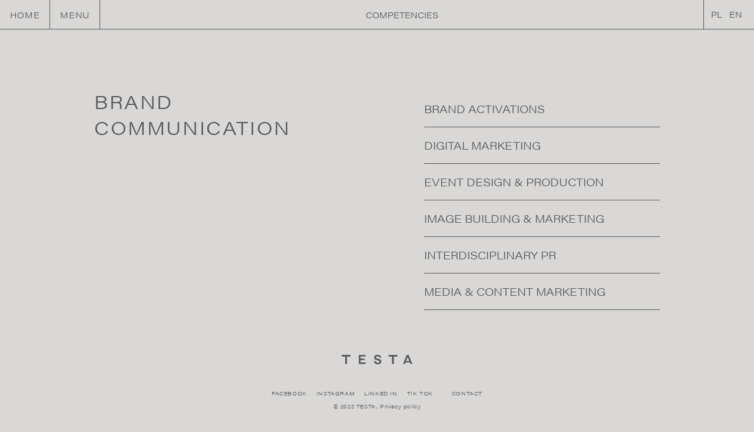

--- FILE ---
content_type: text/html; charset=UTF-8
request_url: https://testa.agency/en/competencies/
body_size: 9316
content:
<!DOCTYPE html><html lang="en-GB"><head><script data-no-optimize="1">var litespeed_docref=sessionStorage.getItem("litespeed_docref");litespeed_docref&&(Object.defineProperty(document,"referrer",{get:function(){return litespeed_docref}}),sessionStorage.removeItem("litespeed_docref"));</script>   <script type="litespeed/javascript">window.dataLayer=window.dataLayer||[];function gtag(){dataLayer.push(arguments)}
gtag("consent","default",{ad_storage:"denied",ad_user_data:"denied",ad_personalization:"denied",analytics_storage:"denied",functionality_storage:"denied",personalization_storage:"denied",security_storage:"granted",wait_for_update:2000,});gtag("set","ads_data_redaction",!0);gtag("set","url_passthrough",!0)</script> <meta charset="UTF-8" /><link data-optimized="2" rel="stylesheet" href="https://testa.agency/wp-content/litespeed/css/35ef885e628a7846941ad6636bf068fc.css?ver=c5421" /><meta name="viewport" content="width=device-width, initial-scale=1" /><meta name='robots' content='noindex, follow' /><link rel="alternate" href="https://testa.agency/kompetencje/" hreflang="pl" /><link rel="alternate" href="https://testa.agency/en/competencies/" hreflang="en" /><title>COMPETENCIES - TESTA Communications</title><meta property="og:locale" content="en_GB" /><meta property="og:locale:alternate" content="pl_PL" /><meta property="og:type" content="article" /><meta property="og:title" content="COMPETENCIES - TESTA Communications" /><meta property="og:url" content="https://testa.agency/en/competencies/" /><meta property="og:site_name" content="TESTA Communications" /><meta property="article:publisher" content="https://www.facebook.com/testa.communications" /><meta property="article:modified_time" content="2022-03-28T15:11:32+00:00" /><meta name="twitter:card" content="summary_large_image" /> <script type="application/ld+json" class="yoast-schema-graph">{"@context":"https://schema.org","@graph":[{"@type":"WebPage","@id":"https://testa.agency/en/competencies/","url":"https://testa.agency/en/competencies/","name":"COMPETENCIES - TESTA Communications","isPartOf":{"@id":"https://testa.agency/en/#website"},"datePublished":"2022-02-22T11:05:03+00:00","dateModified":"2022-03-28T15:11:32+00:00","breadcrumb":{"@id":"https://testa.agency/en/competencies/#breadcrumb"},"inLanguage":"en-GB","potentialAction":[{"@type":"ReadAction","target":["https://testa.agency/en/competencies/"]}]},{"@type":"BreadcrumbList","@id":"https://testa.agency/en/competencies/#breadcrumb","itemListElement":[{"@type":"ListItem","position":1,"name":"Strona główna","item":"https://testa.agency/en/"},{"@type":"ListItem","position":2,"name":"COMPETENCIES"}]},{"@type":"WebSite","@id":"https://testa.agency/en/#website","url":"https://testa.agency/en/","name":"TESTA Communications","description":"","publisher":{"@id":"https://testa.agency/en/#organization"},"potentialAction":[{"@type":"SearchAction","target":{"@type":"EntryPoint","urlTemplate":"https://testa.agency/en/?s={search_term_string}"},"query-input":{"@type":"PropertyValueSpecification","valueRequired":true,"valueName":"search_term_string"}}],"inLanguage":"en-GB"},{"@type":"Organization","@id":"https://testa.agency/en/#organization","name":"TESTA Communications - agencja public relations, events i digital","url":"https://testa.agency/en/","logo":{"@type":"ImageObject","inLanguage":"en-GB","@id":"https://testa.agency/en/#/schema/logo/image/","url":"https://testa.agency/wp-content/uploads/2022/01/Testa-Communications-agencja-public-relations-events-digital.jpg","contentUrl":"https://testa.agency/wp-content/uploads/2022/01/Testa-Communications-agencja-public-relations-events-digital.jpg","width":1200,"height":630,"caption":"TESTA Communications - agencja public relations, events i digital"},"image":{"@id":"https://testa.agency/en/#/schema/logo/image/"},"sameAs":["https://www.facebook.com/testa.communications","https://www.instagram.com/testacommunications/","https://www.linkedin.com/company/testa-communications-sp--z-o-o"]}]}</script> <link rel="alternate" title="oEmbed (JSON)" type="application/json+oembed" href="https://testa.agency/wp-json/oembed/1.0/embed?url=https%3A%2F%2Ftesta.agency%2Fen%2Fcompetencies%2F" /><link rel="alternate" title="oEmbed (XML)" type="text/xml+oembed" href="https://testa.agency/wp-json/oembed/1.0/embed?url=https%3A%2F%2Ftesta.agency%2Fen%2Fcompetencies%2F&#038;format=xml" /><link rel="https://api.w.org/" href="https://testa.agency/wp-json/" /><link rel="alternate" title="JSON" type="application/json" href="https://testa.agency/wp-json/wp/v2/pages/721" /><link rel="EditURI" type="application/rsd+xml" title="RSD" href="https://testa.agency/xmlrpc.php?rsd" /><meta name="generator" content="WordPress 6.9" /><link rel='shortlink' href='https://testa.agency/?p=721' /><link rel="icon" href="https://testa.agency/wp-content/uploads/2021/10/cropped-favicon-1-32x32.png" sizes="32x32" /><link rel="icon" href="https://testa.agency/wp-content/uploads/2021/10/cropped-favicon-1-192x192.png" sizes="192x192" /><link rel="apple-touch-icon" href="https://testa.agency/wp-content/uploads/2021/10/cropped-favicon-1-180x180.png" /><meta name="msapplication-TileImage" content="https://testa.agency/wp-content/uploads/2021/10/cropped-favicon-1-270x270.png" /></head><body class="" data-dark="" data-nav="">
 <script type="litespeed/javascript" data-src="https://www.googletagmanager.com/gtag/js?id=G-M0C4PGEWSC"></script> <script type="litespeed/javascript">window.dataLayer=window.dataLayer||[];function gtag(){dataLayer.push(arguments)}
gtag('js',new Date());gtag('config','G-M0C4PGEWSC')</script> <div class="header__placeholder"></div><header class="header "><div class="header__container">
<a href="https://testa.agency/en/" class="header__home">HOME</a>
<button class="header__button">Menu</button><p>
COMPETENCIES</p><ul><li class="lang-item lang-item-6 lang-item-pl lang-item-first"><a  lang="pl-PL" hreflang="pl-PL" href="https://testa.agency/kompetencje/">PL</a></li><li class="lang-item lang-item-8 lang-item-en current-lang"><a  lang="en-GB" hreflang="en-GB" href="https://testa.agency/en/competencies/">EN</a></li></ul></div><nav class="header__nav nav"><ul id="menu-menu-glowne-en" class="menu"><li id="menu-item-718" class="menu-item menu-item-type-post_type menu-item-object-page menu-item-home menu-item-718 wpse-object-id-671"><a href="https://testa.agency/en/">HOME – English</a></li><li id="menu-item-720" class="menu-item menu-item-type-post_type menu-item-object-page menu-item-720 wpse-object-id-682"><a href="https://testa.agency/en/idea-2/">IDEA</a></li><li id="menu-item-723" class="menu-item menu-item-type-post_type menu-item-object-page current-menu-item page_item page-item-721 current_page_item menu-item-has-children menu-item-723 wpse-object-id-721"><a href="https://testa.agency/en/competencies/" aria-current="page">COMPETENCIES</a><ul class="sub-menu"><li id="menu-item-724" class="menu-item menu-item-type-taxonomy menu-item-object-competences_category menu-item-has-children menu-item-724 wpse-object-id-25"><a href="https://testa.agency/en/competences_category/brand-communication/">BRAND COMMUNICATION</a><ul class="sub-menu"><li id="menu-item-729" class="menu-item menu-item-type-post_type menu-item-object-competences menu-item-729 wpse-object-id-704"><a href="https://testa.agency/en/kompetencje/branding-and-brand-experience/">BRANDING AND BRAND EXPERIENCE</a></li><li id="menu-item-730" class="menu-item menu-item-type-post_type menu-item-object-competences menu-item-730 wpse-object-id-703"><a href="https://testa.agency/en/kompetencje/strategies-and-brand-audit/">BRAND STRATEGIES &amp; AUDIT</a></li><li id="menu-item-731" class="menu-item menu-item-type-post_type menu-item-object-competences menu-item-731 wpse-object-id-702"><a href="https://testa.agency/en/kompetencje/consulting/">CONSULTING</a></li><li id="menu-item-738" class="menu-item menu-item-type-post_type menu-item-object-competences menu-item-738 wpse-object-id-690"><a href="https://testa.agency/en/kompetencje/concepts-and-brand-development/">BRAND CONCEPTS &amp; DEVELOPMENT</a></li></ul></li><li id="menu-item-725" class="menu-item menu-item-type-taxonomy menu-item-object-competences_category menu-item-has-children menu-item-725 wpse-object-id-22"><a href="https://testa.agency/en/competences_category/building-a-brand/">BUILDING A&nbsp;BRAND</a><ul class="sub-menu"><li id="menu-item-733" class="menu-item menu-item-type-post_type menu-item-object-competences menu-item-733 wpse-object-id-699"><a href="https://testa.agency/en/kompetencje/design-and-production-of-events/">EVENT DESIGN &amp; PRODUCTION</a></li><li id="menu-item-734" class="menu-item menu-item-type-post_type menu-item-object-competences menu-item-734 wpse-object-id-697"><a href="https://testa.agency/en/kompetencje/marketing-and-image-building/">IMAGE BUILDING &amp; MARKETING</a></li><li id="menu-item-739" class="menu-item menu-item-type-post_type menu-item-object-competences menu-item-739 wpse-object-id-698"><a href="https://testa.agency/en/kompetencje/media-content-marketing/">MEDIA &#038; CONTENT MARKETING</a></li><li id="menu-item-737" class="menu-item menu-item-type-post_type menu-item-object-competences menu-item-737 wpse-object-id-693"><a href="https://testa.agency/en/kompetencje/brand-activations/">BRAND ACTIVATIONS</a></li><li id="menu-item-735" class="menu-item menu-item-type-post_type menu-item-object-competences menu-item-735 wpse-object-id-696"><a href="https://testa.agency/en/kompetencje/digital-marketing-2/">DIGITAL MARKETING</a></li><li id="menu-item-736" class="menu-item menu-item-type-post_type menu-item-object-competences menu-item-736 wpse-object-id-695"><a href="https://testa.agency/en/kompetencje/interdisciplinary-pr/">INTERDISCIPLINARY PR</a></li></ul></li></ul></li><li id="menu-item-832" class="menu-item menu-item-type-post_type menu-item-object-page menu-item-832 wpse-object-id-826"><a href="https://testa.agency/en/portfolio-2/">PORTFOLIO</a></li><li id="menu-item-732" class="menu-item menu-item-type-post_type menu-item-object-competences menu-item-732 wpse-object-id-700"><a href="https://testa.agency/en/kompetencje/testa-studios/">TESTA STUDIOS</a></li><li id="menu-item-824" class="menu-item menu-item-type-post_type menu-item-object-page menu-item-824 wpse-object-id-819"><a href="https://testa.agency/en/team/">TEAM</a></li><li id="menu-item-726" class="menu-item menu-item-type-post_type menu-item-object-page menu-item-726 wpse-object-id-714"><a href="https://testa.agency/en/contact/">CONTACT</a></li><li id="menu-item-831" class="link__small menu-item menu-item-type-post_type menu-item-object-page menu-item-831 wpse-object-id-828"><a href="https://testa.agency/en/828-2/">CAREER</a></li><li id="menu-item-835" class="link__small menu-item menu-item-type-post_type menu-item-object-page menu-item-835 wpse-object-id-833"><a href="https://testa.agency/en/distinctions/">DISTINCTIONS</a></li></ul><div class="nav__back">
<img data-lazyloaded="1" src="[data-uri]" data-src="https://testa.agency/wp-content/themes/testa/img/svg/arrowRight.svg" alt=""></div></nav></header><main><section class="competencesListing"><div class="competencesListing__container container"><div class="competencesListing__row"><div class="competencesListing__heading"><h2>BRAND COMMUNICATION</h2></div><ul class="competencesListing__list"><li><a href="https://testa.agency/en/kompetencje/brand-activations/">BRAND ACTIVATIONS</a></li><li><a href="https://testa.agency/en/kompetencje/digital-marketing-2/">DIGITAL MARKETING</a></li><li><a href="https://testa.agency/en/kompetencje/design-and-production-of-events/">EVENT DESIGN &amp; PRODUCTION</a></li><li><a href="https://testa.agency/en/kompetencje/marketing-and-image-building/">IMAGE BUILDING &amp; MARKETING</a></li><li><a href="https://testa.agency/en/kompetencje/interdisciplinary-pr/">INTERDISCIPLINARY PR</a></li><li><a href="https://testa.agency/en/kompetencje/media-content-marketing/">MEDIA &#038; CONTENT MARKETING</a></li></ul></div><div class="competencesListing__row"><div class="competencesListing__heading"><h2>BUILDING A BRAND</h2></div><ul class="competencesListing__list"><li><a href="https://testa.agency/en/kompetencje/concepts-and-brand-development/">BRAND CONCEPTS &amp; DEVELOPMENT</a></li><li><a href="https://testa.agency/en/kompetencje/strategies-and-brand-audit/">BRAND STRATEGIES &amp; AUDIT</a></li><li><a href="https://testa.agency/en/kompetencje/branding-and-brand-experience/">BRANDING AND BRAND EXPERIENCE</a></li><li><a href="https://testa.agency/en/kompetencje/consulting/">CONSULTING</a></li></ul></div></div></section><section class="realizationsSection"><div class="realizationsSection__slider__container"><div class="realizationsSection__slider"><div>
<a class="realizationsSection__slider__slide" href="https://testa.agency/en/projekty/auchentoshan-a-perfect-combination/">
<img data-lazyloaded="1" src="[data-uri]" width="470" height="200" loading="lazy" data-src="https://testa.agency/wp-content/uploads/2021/09/auchentoshan.jpeg" alt="Realizacja"><h4>AUCHENTOSHAN</h4>
</a></div><div>
<a class="realizationsSection__slider__slide" href="https://testa.agency/en/projekty/makers-mark-2/">
<img data-lazyloaded="1" src="[data-uri]" width="470" height="200" loading="lazy" data-src="https://testa.agency/wp-content/uploads/2021/09/MAKERS-MARK.jpeg" alt="Realizacja"><h4>MAKER'S MARK</h4>
</a></div><div>
<a class="realizationsSection__slider__slide" href="https://testa.agency/en/projekty/zimowy-narodowy-2/">
<img data-lazyloaded="1" src="[data-uri]" width="470" height="200" loading="lazy" data-src="https://testa.agency/wp-content/uploads/2021/10/zimowy-narodowy.jpg" alt="Realizacja"><h4>Zimowy Narodowy</h4>
</a></div><div>
<a class="realizationsSection__slider__slide" href="https://testa.agency/en/projekty/plaza-pge/">
<img data-lazyloaded="1" src="[data-uri]" width="470" height="200" loading="lazy" data-src="https://testa.agency/wp-content/uploads/2021/10/PGE-plaza.jpeg" alt="Realizacja"><h4>PLAŻA PGE</h4>
</a></div><div>
<a class="realizationsSection__slider__slide" href="https://testa.agency/en/projekty/volvo-2/">
<img data-lazyloaded="1" src="[data-uri]" width="470" height="200" loading="lazy" data-src="https://testa.agency/wp-content/uploads/2021/10/volvo.jpg" alt="Realizacja"><h4>VOLVO</h4>
</a></div><div>
<a class="realizationsSection__slider__slide" href="https://testa.agency/en/projekty/eleven-sports/">
<img data-lazyloaded="1" src="[data-uri]" width="470" height="200" loading="lazy" data-src="https://testa.agency/wp-content/uploads/2021/10/eleven-sports.jpeg" alt="Realizacja"><h4>Eleven sports</h4>
</a></div><div>
<a class="realizationsSection__slider__slide" href="https://testa.agency/en/projekty/kings-on-ice-2/">
<img data-lazyloaded="1" src="[data-uri]" width="470" height="200" loading="lazy" data-src="https://testa.agency/wp-content/uploads/2021/10/kings-on-ice-.jpeg" alt="Realizacja"><h4>KINGS ON&nbsp;ICE</h4>
</a></div><div>
<a class="realizationsSection__slider__slide" href="https://testa.agency/en/projekty/wedel-2/">
<img data-lazyloaded="1" src="[data-uri]" width="470" height="200" loading="lazy" data-src="https://testa.agency/wp-content/uploads/2021/10/wedel.jpg" alt="Realizacja"><h4>WEDEL</h4>
</a></div><div>
<a class="realizationsSection__slider__slide" href="https://testa.agency/en/projekty/a-celebration-of-adam-malysz-and-the-entire-poland-has-a-mustache/">
<img data-lazyloaded="1" src="[data-uri]" width="470" height="200" loading="lazy" data-src="https://testa.agency/wp-content/uploads/2021/11/cala-polska-nosi-wasy.jpg" alt="Realizacja"><h4>BENEFIS ADAMA MAŁYSZA</h4>
</a></div><div>
<a class="realizationsSection__slider__slide" href="https://testa.agency/en/projekty/lubelska-soda-2/">
<img data-lazyloaded="1" src="[data-uri]" width="470" height="200" loading="lazy" data-src="https://testa.agency/wp-content/uploads/2021/11/lubelska-soda.jpg" alt="Realizacja"><h4>LUBELSKA SODA</h4>
</a></div></div></div></section></main><footer class="footer ">
<a href="https://testa.agency/" class="floatingLogo">
<img data-lazyloaded="1" src="[data-uri]" data-src="https://testa.agency/wp-content/themes/testa/img/svg/logo.svg" alt="">
</a><p>
© 2022 TESTA,
<a href="#"
target=""> Privacy policy</a></p><ul id="menu-stopka-en" class=""><li id="menu-item-710" class="menu-item menu-item-type-custom menu-item-object-custom menu-item-710 wpse-object-id-710"><a target="_blank" href="https://www.facebook.com/testa.agency">FACEBOOK</a></li><li id="menu-item-711" class="menu-item menu-item-type-custom menu-item-object-custom menu-item-711 wpse-object-id-711"><a target="_blank" href="https://www.instagram.com/testa.agency">INSTAGRAM</a></li><li id="menu-item-712" class="menu-item menu-item-type-custom menu-item-object-custom menu-item-712 wpse-object-id-712"><a target="_blank" href="https://www.linkedin.com/company/testa-agency/?viewAsMember=true">LINKED IN</a></li><li id="menu-item-713" class="menu-item menu-item-type-custom menu-item-object-custom menu-item-713 wpse-object-id-713"><a target="_blank" href="https://www.tiktok.com/@zimowy.narodowy">TIK TOK</a></li><li id="menu-item-717" class="menu-item menu-item-type-post_type menu-item-object-page menu-item-717 wpse-object-id-714"><a href="https://testa.agency/en/contact/">CONTACT</a></li></ul></footer> <script type="speculationrules">{"prefetch":[{"source":"document","where":{"and":[{"href_matches":"/*"},{"not":{"href_matches":["/wp-*.php","/wp-admin/*","/wp-content/uploads/*","/wp-content/*","/wp-content/plugins/*","/wp-content/themes/testa/*","/*\\?(.+)"]}},{"not":{"selector_matches":"a[rel~=\"nofollow\"]"}},{"not":{"selector_matches":".no-prefetch, .no-prefetch a"}}]},"eagerness":"conservative"}]}</script> <script id="wp-emoji-settings" type="application/json">{"baseUrl":"https://s.w.org/images/core/emoji/17.0.2/72x72/","ext":".png","svgUrl":"https://s.w.org/images/core/emoji/17.0.2/svg/","svgExt":".svg","source":{"concatemoji":"https://testa.agency/wp-includes/js/wp-emoji-release.min.js?ver=6.9"}}</script> <script type="module">/*  */
/*! This file is auto-generated */
const a=JSON.parse(document.getElementById("wp-emoji-settings").textContent),o=(window._wpemojiSettings=a,"wpEmojiSettingsSupports"),s=["flag","emoji"];function i(e){try{var t={supportTests:e,timestamp:(new Date).valueOf()};sessionStorage.setItem(o,JSON.stringify(t))}catch(e){}}function c(e,t,n){e.clearRect(0,0,e.canvas.width,e.canvas.height),e.fillText(t,0,0);t=new Uint32Array(e.getImageData(0,0,e.canvas.width,e.canvas.height).data);e.clearRect(0,0,e.canvas.width,e.canvas.height),e.fillText(n,0,0);const a=new Uint32Array(e.getImageData(0,0,e.canvas.width,e.canvas.height).data);return t.every((e,t)=>e===a[t])}function p(e,t){e.clearRect(0,0,e.canvas.width,e.canvas.height),e.fillText(t,0,0);var n=e.getImageData(16,16,1,1);for(let e=0;e<n.data.length;e++)if(0!==n.data[e])return!1;return!0}function u(e,t,n,a){switch(t){case"flag":return n(e,"\ud83c\udff3\ufe0f\u200d\u26a7\ufe0f","\ud83c\udff3\ufe0f\u200b\u26a7\ufe0f")?!1:!n(e,"\ud83c\udde8\ud83c\uddf6","\ud83c\udde8\u200b\ud83c\uddf6")&&!n(e,"\ud83c\udff4\udb40\udc67\udb40\udc62\udb40\udc65\udb40\udc6e\udb40\udc67\udb40\udc7f","\ud83c\udff4\u200b\udb40\udc67\u200b\udb40\udc62\u200b\udb40\udc65\u200b\udb40\udc6e\u200b\udb40\udc67\u200b\udb40\udc7f");case"emoji":return!a(e,"\ud83e\u1fac8")}return!1}function f(e,t,n,a){let r;const o=(r="undefined"!=typeof WorkerGlobalScope&&self instanceof WorkerGlobalScope?new OffscreenCanvas(300,150):document.createElement("canvas")).getContext("2d",{willReadFrequently:!0}),s=(o.textBaseline="top",o.font="600 32px Arial",{});return e.forEach(e=>{s[e]=t(o,e,n,a)}),s}function r(e){var t=document.createElement("script");t.src=e,t.defer=!0,document.head.appendChild(t)}a.supports={everything:!0,everythingExceptFlag:!0},new Promise(t=>{let n=function(){try{var e=JSON.parse(sessionStorage.getItem(o));if("object"==typeof e&&"number"==typeof e.timestamp&&(new Date).valueOf()<e.timestamp+604800&&"object"==typeof e.supportTests)return e.supportTests}catch(e){}return null}();if(!n){if("undefined"!=typeof Worker&&"undefined"!=typeof OffscreenCanvas&&"undefined"!=typeof URL&&URL.createObjectURL&&"undefined"!=typeof Blob)try{var e="postMessage("+f.toString()+"("+[JSON.stringify(s),u.toString(),c.toString(),p.toString()].join(",")+"));",a=new Blob([e],{type:"text/javascript"});const r=new Worker(URL.createObjectURL(a),{name:"wpTestEmojiSupports"});return void(r.onmessage=e=>{i(n=e.data),r.terminate(),t(n)})}catch(e){}i(n=f(s,u,c,p))}t(n)}).then(e=>{for(const n in e)a.supports[n]=e[n],a.supports.everything=a.supports.everything&&a.supports[n],"flag"!==n&&(a.supports.everythingExceptFlag=a.supports.everythingExceptFlag&&a.supports[n]);var t;a.supports.everythingExceptFlag=a.supports.everythingExceptFlag&&!a.supports.flag,a.supports.everything||((t=a.source||{}).concatemoji?r(t.concatemoji):t.wpemoji&&t.twemoji&&(r(t.twemoji),r(t.wpemoji)))});
//# sourceURL=https://testa.agency/wp-includes/js/wp-emoji-loader.min.js
/*  */</script> <script data-no-optimize="1">!function(t,e){"object"==typeof exports&&"undefined"!=typeof module?module.exports=e():"function"==typeof define&&define.amd?define(e):(t="undefined"!=typeof globalThis?globalThis:t||self).LazyLoad=e()}(this,function(){"use strict";function e(){return(e=Object.assign||function(t){for(var e=1;e<arguments.length;e++){var n,a=arguments[e];for(n in a)Object.prototype.hasOwnProperty.call(a,n)&&(t[n]=a[n])}return t}).apply(this,arguments)}function i(t){return e({},it,t)}function o(t,e){var n,a="LazyLoad::Initialized",i=new t(e);try{n=new CustomEvent(a,{detail:{instance:i}})}catch(t){(n=document.createEvent("CustomEvent")).initCustomEvent(a,!1,!1,{instance:i})}window.dispatchEvent(n)}function l(t,e){return t.getAttribute(gt+e)}function c(t){return l(t,bt)}function s(t,e){return function(t,e,n){e=gt+e;null!==n?t.setAttribute(e,n):t.removeAttribute(e)}(t,bt,e)}function r(t){return s(t,null),0}function u(t){return null===c(t)}function d(t){return c(t)===vt}function f(t,e,n,a){t&&(void 0===a?void 0===n?t(e):t(e,n):t(e,n,a))}function _(t,e){nt?t.classList.add(e):t.className+=(t.className?" ":"")+e}function v(t,e){nt?t.classList.remove(e):t.className=t.className.replace(new RegExp("(^|\\s+)"+e+"(\\s+|$)")," ").replace(/^\s+/,"").replace(/\s+$/,"")}function g(t){return t.llTempImage}function b(t,e){!e||(e=e._observer)&&e.unobserve(t)}function p(t,e){t&&(t.loadingCount+=e)}function h(t,e){t&&(t.toLoadCount=e)}function n(t){for(var e,n=[],a=0;e=t.children[a];a+=1)"SOURCE"===e.tagName&&n.push(e);return n}function m(t,e){(t=t.parentNode)&&"PICTURE"===t.tagName&&n(t).forEach(e)}function a(t,e){n(t).forEach(e)}function E(t){return!!t[st]}function I(t){return t[st]}function y(t){return delete t[st]}function A(e,t){var n;E(e)||(n={},t.forEach(function(t){n[t]=e.getAttribute(t)}),e[st]=n)}function k(a,t){var i;E(a)&&(i=I(a),t.forEach(function(t){var e,n;e=a,(t=i[n=t])?e.setAttribute(n,t):e.removeAttribute(n)}))}function L(t,e,n){_(t,e.class_loading),s(t,ut),n&&(p(n,1),f(e.callback_loading,t,n))}function w(t,e,n){n&&t.setAttribute(e,n)}function x(t,e){w(t,ct,l(t,e.data_sizes)),w(t,rt,l(t,e.data_srcset)),w(t,ot,l(t,e.data_src))}function O(t,e,n){var a=l(t,e.data_bg_multi),i=l(t,e.data_bg_multi_hidpi);(a=at&&i?i:a)&&(t.style.backgroundImage=a,n=n,_(t=t,(e=e).class_applied),s(t,ft),n&&(e.unobserve_completed&&b(t,e),f(e.callback_applied,t,n)))}function N(t,e){!e||0<e.loadingCount||0<e.toLoadCount||f(t.callback_finish,e)}function C(t,e,n){t.addEventListener(e,n),t.llEvLisnrs[e]=n}function M(t){return!!t.llEvLisnrs}function z(t){if(M(t)){var e,n,a=t.llEvLisnrs;for(e in a){var i=a[e];n=e,i=i,t.removeEventListener(n,i)}delete t.llEvLisnrs}}function R(t,e,n){var a;delete t.llTempImage,p(n,-1),(a=n)&&--a.toLoadCount,v(t,e.class_loading),e.unobserve_completed&&b(t,n)}function T(o,r,c){var l=g(o)||o;M(l)||function(t,e,n){M(t)||(t.llEvLisnrs={});var a="VIDEO"===t.tagName?"loadeddata":"load";C(t,a,e),C(t,"error",n)}(l,function(t){var e,n,a,i;n=r,a=c,i=d(e=o),R(e,n,a),_(e,n.class_loaded),s(e,dt),f(n.callback_loaded,e,a),i||N(n,a),z(l)},function(t){var e,n,a,i;n=r,a=c,i=d(e=o),R(e,n,a),_(e,n.class_error),s(e,_t),f(n.callback_error,e,a),i||N(n,a),z(l)})}function G(t,e,n){var a,i,o,r,c;t.llTempImage=document.createElement("IMG"),T(t,e,n),E(c=t)||(c[st]={backgroundImage:c.style.backgroundImage}),o=n,r=l(a=t,(i=e).data_bg),c=l(a,i.data_bg_hidpi),(r=at&&c?c:r)&&(a.style.backgroundImage='url("'.concat(r,'")'),g(a).setAttribute(ot,r),L(a,i,o)),O(t,e,n)}function D(t,e,n){var a;T(t,e,n),a=e,e=n,(t=It[(n=t).tagName])&&(t(n,a),L(n,a,e))}function V(t,e,n){var a;a=t,(-1<yt.indexOf(a.tagName)?D:G)(t,e,n)}function F(t,e,n){var a;t.setAttribute("loading","lazy"),T(t,e,n),a=e,(e=It[(n=t).tagName])&&e(n,a),s(t,vt)}function j(t){t.removeAttribute(ot),t.removeAttribute(rt),t.removeAttribute(ct)}function P(t){m(t,function(t){k(t,Et)}),k(t,Et)}function S(t){var e;(e=At[t.tagName])?e(t):E(e=t)&&(t=I(e),e.style.backgroundImage=t.backgroundImage)}function U(t,e){var n;S(t),n=e,u(e=t)||d(e)||(v(e,n.class_entered),v(e,n.class_exited),v(e,n.class_applied),v(e,n.class_loading),v(e,n.class_loaded),v(e,n.class_error)),r(t),y(t)}function $(t,e,n,a){var i;n.cancel_on_exit&&(c(t)!==ut||"IMG"===t.tagName&&(z(t),m(i=t,function(t){j(t)}),j(i),P(t),v(t,n.class_loading),p(a,-1),r(t),f(n.callback_cancel,t,e,a)))}function q(t,e,n,a){var i,o,r=(o=t,0<=pt.indexOf(c(o)));s(t,"entered"),_(t,n.class_entered),v(t,n.class_exited),i=t,o=a,n.unobserve_entered&&b(i,o),f(n.callback_enter,t,e,a),r||V(t,n,a)}function H(t){return t.use_native&&"loading"in HTMLImageElement.prototype}function B(t,i,o){t.forEach(function(t){return(a=t).isIntersecting||0<a.intersectionRatio?q(t.target,t,i,o):(e=t.target,n=t,a=i,t=o,void(u(e)||(_(e,a.class_exited),$(e,n,a,t),f(a.callback_exit,e,n,t))));var e,n,a})}function J(e,n){var t;et&&!H(e)&&(n._observer=new IntersectionObserver(function(t){B(t,e,n)},{root:(t=e).container===document?null:t.container,rootMargin:t.thresholds||t.threshold+"px"}))}function K(t){return Array.prototype.slice.call(t)}function Q(t){return t.container.querySelectorAll(t.elements_selector)}function W(t){return c(t)===_t}function X(t,e){return e=t||Q(e),K(e).filter(u)}function Y(e,t){var n;(n=Q(e),K(n).filter(W)).forEach(function(t){v(t,e.class_error),r(t)}),t.update()}function t(t,e){var n,a,t=i(t);this._settings=t,this.loadingCount=0,J(t,this),n=t,a=this,Z&&window.addEventListener("online",function(){Y(n,a)}),this.update(e)}var Z="undefined"!=typeof window,tt=Z&&!("onscroll"in window)||"undefined"!=typeof navigator&&/(gle|ing|ro)bot|crawl|spider/i.test(navigator.userAgent),et=Z&&"IntersectionObserver"in window,nt=Z&&"classList"in document.createElement("p"),at=Z&&1<window.devicePixelRatio,it={elements_selector:".lazy",container:tt||Z?document:null,threshold:300,thresholds:null,data_src:"src",data_srcset:"srcset",data_sizes:"sizes",data_bg:"bg",data_bg_hidpi:"bg-hidpi",data_bg_multi:"bg-multi",data_bg_multi_hidpi:"bg-multi-hidpi",data_poster:"poster",class_applied:"applied",class_loading:"litespeed-loading",class_loaded:"litespeed-loaded",class_error:"error",class_entered:"entered",class_exited:"exited",unobserve_completed:!0,unobserve_entered:!1,cancel_on_exit:!0,callback_enter:null,callback_exit:null,callback_applied:null,callback_loading:null,callback_loaded:null,callback_error:null,callback_finish:null,callback_cancel:null,use_native:!1},ot="src",rt="srcset",ct="sizes",lt="poster",st="llOriginalAttrs",ut="loading",dt="loaded",ft="applied",_t="error",vt="native",gt="data-",bt="ll-status",pt=[ut,dt,ft,_t],ht=[ot],mt=[ot,lt],Et=[ot,rt,ct],It={IMG:function(t,e){m(t,function(t){A(t,Et),x(t,e)}),A(t,Et),x(t,e)},IFRAME:function(t,e){A(t,ht),w(t,ot,l(t,e.data_src))},VIDEO:function(t,e){a(t,function(t){A(t,ht),w(t,ot,l(t,e.data_src))}),A(t,mt),w(t,lt,l(t,e.data_poster)),w(t,ot,l(t,e.data_src)),t.load()}},yt=["IMG","IFRAME","VIDEO"],At={IMG:P,IFRAME:function(t){k(t,ht)},VIDEO:function(t){a(t,function(t){k(t,ht)}),k(t,mt),t.load()}},kt=["IMG","IFRAME","VIDEO"];return t.prototype={update:function(t){var e,n,a,i=this._settings,o=X(t,i);{if(h(this,o.length),!tt&&et)return H(i)?(e=i,n=this,o.forEach(function(t){-1!==kt.indexOf(t.tagName)&&F(t,e,n)}),void h(n,0)):(t=this._observer,i=o,t.disconnect(),a=t,void i.forEach(function(t){a.observe(t)}));this.loadAll(o)}},destroy:function(){this._observer&&this._observer.disconnect(),Q(this._settings).forEach(function(t){y(t)}),delete this._observer,delete this._settings,delete this.loadingCount,delete this.toLoadCount},loadAll:function(t){var e=this,n=this._settings;X(t,n).forEach(function(t){b(t,e),V(t,n,e)})},restoreAll:function(){var e=this._settings;Q(e).forEach(function(t){U(t,e)})}},t.load=function(t,e){e=i(e);V(t,e)},t.resetStatus=function(t){r(t)},Z&&function(t,e){if(e)if(e.length)for(var n,a=0;n=e[a];a+=1)o(t,n);else o(t,e)}(t,window.lazyLoadOptions),t});!function(e,t){"use strict";function a(){t.body.classList.add("litespeed_lazyloaded")}function n(){console.log("[LiteSpeed] Start Lazy Load Images"),d=new LazyLoad({elements_selector:"[data-lazyloaded]",callback_finish:a}),o=function(){d.update()},e.MutationObserver&&new MutationObserver(o).observe(t.documentElement,{childList:!0,subtree:!0,attributes:!0})}var d,o;e.addEventListener?e.addEventListener("load",n,!1):e.attachEvent("onload",n)}(window,document);</script><script data-no-optimize="1">var litespeed_vary=document.cookie.replace(/(?:(?:^|.*;\s*)_lscache_vary\s*\=\s*([^;]*).*$)|^.*$/,"");litespeed_vary||fetch("/wp-content/plugins/litespeed-cache/guest.vary.php",{method:"POST",cache:"no-cache",redirect:"follow"}).then(e=>e.json()).then(e=>{console.log(e),e.hasOwnProperty("reload")&&"yes"==e.reload&&(sessionStorage.setItem("litespeed_docref",document.referrer),window.location.reload(!0))});</script><script data-optimized="1" type="litespeed/javascript" data-src="https://testa.agency/wp-content/litespeed/js/80d41f15b7a2d551bc7e94f2e06cc0f7.js?ver=c5421"></script><script>const litespeed_ui_events=["mouseover","click","keydown","wheel","touchmove","touchstart"];var urlCreator=window.URL||window.webkitURL;function litespeed_load_delayed_js_force(){console.log("[LiteSpeed] Start Load JS Delayed"),litespeed_ui_events.forEach(e=>{window.removeEventListener(e,litespeed_load_delayed_js_force,{passive:!0})}),document.querySelectorAll("iframe[data-litespeed-src]").forEach(e=>{e.setAttribute("src",e.getAttribute("data-litespeed-src"))}),"loading"==document.readyState?window.addEventListener("DOMContentLoaded",litespeed_load_delayed_js):litespeed_load_delayed_js()}litespeed_ui_events.forEach(e=>{window.addEventListener(e,litespeed_load_delayed_js_force,{passive:!0})});async function litespeed_load_delayed_js(){let t=[];for(var d in document.querySelectorAll('script[type="litespeed/javascript"]').forEach(e=>{t.push(e)}),t)await new Promise(e=>litespeed_load_one(t[d],e));document.dispatchEvent(new Event("DOMContentLiteSpeedLoaded")),window.dispatchEvent(new Event("DOMContentLiteSpeedLoaded"))}function litespeed_load_one(t,e){console.log("[LiteSpeed] Load ",t);var d=document.createElement("script");d.addEventListener("load",e),d.addEventListener("error",e),t.getAttributeNames().forEach(e=>{"type"!=e&&d.setAttribute("data-src"==e?"src":e,t.getAttribute(e))});let a=!(d.type="text/javascript");!d.src&&t.textContent&&(d.src=litespeed_inline2src(t.textContent),a=!0),t.after(d),t.remove(),a&&e()}function litespeed_inline2src(t){try{var d=urlCreator.createObjectURL(new Blob([t.replace(/^(?:<!--)?(.*?)(?:-->)?$/gm,"$1")],{type:"text/javascript"}))}catch(e){d="data:text/javascript;base64,"+btoa(t.replace(/^(?:<!--)?(.*?)(?:-->)?$/gm,"$1"))}return d}</script></body></html>
<!-- Page optimized by LiteSpeed Cache @2026-01-14 02:38:12 -->

<!-- Page supported by LiteSpeed Cache 6.5.2 on 2026-01-14 02:38:12 -->
<!-- Guest Mode -->
<!-- QUIC.cloud UCSS in queue -->

--- FILE ---
content_type: text/css
request_url: https://testa.agency/wp-content/litespeed/css/35ef885e628a7846941ad6636bf068fc.css?ver=c5421
body_size: 14331
content:
@import url("https://p.typekit.net/p.css?s=1&k=sij1rhj&ht=tk&f=26070.26071.26072.26073.26074.26075.26076.26077.26078.26079.26080.26081.26082.26083.26084.26085.26086.26087&a=85632016&app=typekit&e=css");@font-face{font-family:"acumin-pro-wide";src:url("https://use.typekit.net/af/afebc7/00000000000000003b9acb47/27/l?primer=f592e0a4b9356877842506ce344308576437e4f677d7c9b78ca2162e6cad991a&fvd=n8&v=3") format("woff2"),url("https://use.typekit.net/af/afebc7/00000000000000003b9acb47/27/d?primer=f592e0a4b9356877842506ce344308576437e4f677d7c9b78ca2162e6cad991a&fvd=n8&v=3") format("woff"),url("https://use.typekit.net/af/afebc7/00000000000000003b9acb47/27/a?primer=f592e0a4b9356877842506ce344308576437e4f677d7c9b78ca2162e6cad991a&fvd=n8&v=3") format("opentype");font-display:auto;font-style:normal;font-weight:800;font-stretch:normal}@font-face{font-family:"acumin-pro-wide";src:url("https://use.typekit.net/af/ecf43a/00000000000000003b9acb48/27/l?primer=f592e0a4b9356877842506ce344308576437e4f677d7c9b78ca2162e6cad991a&fvd=i8&v=3") format("woff2"),url("https://use.typekit.net/af/ecf43a/00000000000000003b9acb48/27/d?primer=f592e0a4b9356877842506ce344308576437e4f677d7c9b78ca2162e6cad991a&fvd=i8&v=3") format("woff"),url("https://use.typekit.net/af/ecf43a/00000000000000003b9acb48/27/a?primer=f592e0a4b9356877842506ce344308576437e4f677d7c9b78ca2162e6cad991a&fvd=i8&v=3") format("opentype");font-display:auto;font-style:italic;font-weight:800;font-stretch:normal}@font-face{font-family:"acumin-pro-wide";src:url("https://use.typekit.net/af/be1794/00000000000000003b9acb45/27/l?primer=f592e0a4b9356877842506ce344308576437e4f677d7c9b78ca2162e6cad991a&fvd=n7&v=3") format("woff2"),url("https://use.typekit.net/af/be1794/00000000000000003b9acb45/27/d?primer=f592e0a4b9356877842506ce344308576437e4f677d7c9b78ca2162e6cad991a&fvd=n7&v=3") format("woff"),url("https://use.typekit.net/af/be1794/00000000000000003b9acb45/27/a?primer=f592e0a4b9356877842506ce344308576437e4f677d7c9b78ca2162e6cad991a&fvd=n7&v=3") format("opentype");font-display:auto;font-style:normal;font-weight:700;font-stretch:normal}@font-face{font-family:"acumin-pro-wide";src:url("https://use.typekit.net/af/72fcf6/00000000000000003b9acb46/27/l?primer=f592e0a4b9356877842506ce344308576437e4f677d7c9b78ca2162e6cad991a&fvd=i7&v=3") format("woff2"),url("https://use.typekit.net/af/72fcf6/00000000000000003b9acb46/27/d?primer=f592e0a4b9356877842506ce344308576437e4f677d7c9b78ca2162e6cad991a&fvd=i7&v=3") format("woff"),url("https://use.typekit.net/af/72fcf6/00000000000000003b9acb46/27/a?primer=f592e0a4b9356877842506ce344308576437e4f677d7c9b78ca2162e6cad991a&fvd=i7&v=3") format("opentype");font-display:auto;font-style:italic;font-weight:700;font-stretch:normal}@font-face{font-family:"acumin-pro-wide";src:url("https://use.typekit.net/af/9c8f5a/00000000000000003b9acb3b/27/l?primer=f592e0a4b9356877842506ce344308576437e4f677d7c9b78ca2162e6cad991a&fvd=n2&v=3") format("woff2"),url("https://use.typekit.net/af/9c8f5a/00000000000000003b9acb3b/27/d?primer=f592e0a4b9356877842506ce344308576437e4f677d7c9b78ca2162e6cad991a&fvd=n2&v=3") format("woff"),url("https://use.typekit.net/af/9c8f5a/00000000000000003b9acb3b/27/a?primer=f592e0a4b9356877842506ce344308576437e4f677d7c9b78ca2162e6cad991a&fvd=n2&v=3") format("opentype");font-display:auto;font-style:normal;font-weight:200;font-stretch:normal}@font-face{font-family:"acumin-pro-wide";src:url("https://use.typekit.net/af/1b8691/00000000000000003b9acb3d/27/l?primer=f592e0a4b9356877842506ce344308576437e4f677d7c9b78ca2162e6cad991a&fvd=n3&v=3") format("woff2"),url("https://use.typekit.net/af/1b8691/00000000000000003b9acb3d/27/d?primer=f592e0a4b9356877842506ce344308576437e4f677d7c9b78ca2162e6cad991a&fvd=n3&v=3") format("woff"),url("https://use.typekit.net/af/1b8691/00000000000000003b9acb3d/27/a?primer=f592e0a4b9356877842506ce344308576437e4f677d7c9b78ca2162e6cad991a&fvd=n3&v=3") format("opentype");font-display:auto;font-style:normal;font-weight:300;font-stretch:normal}@font-face{font-family:"acumin-pro-wide";src:url("https://use.typekit.net/af/543d69/00000000000000003b9acb3c/27/l?primer=f592e0a4b9356877842506ce344308576437e4f677d7c9b78ca2162e6cad991a&fvd=i2&v=3") format("woff2"),url("https://use.typekit.net/af/543d69/00000000000000003b9acb3c/27/d?primer=f592e0a4b9356877842506ce344308576437e4f677d7c9b78ca2162e6cad991a&fvd=i2&v=3") format("woff"),url("https://use.typekit.net/af/543d69/00000000000000003b9acb3c/27/a?primer=f592e0a4b9356877842506ce344308576437e4f677d7c9b78ca2162e6cad991a&fvd=i2&v=3") format("opentype");font-display:auto;font-style:italic;font-weight:200;font-stretch:normal}@font-face{font-family:"acumin-pro-wide";src:url("https://use.typekit.net/af/d819ed/00000000000000003b9acb3e/27/l?primer=f592e0a4b9356877842506ce344308576437e4f677d7c9b78ca2162e6cad991a&fvd=i3&v=3") format("woff2"),url("https://use.typekit.net/af/d819ed/00000000000000003b9acb3e/27/d?primer=f592e0a4b9356877842506ce344308576437e4f677d7c9b78ca2162e6cad991a&fvd=i3&v=3") format("woff"),url("https://use.typekit.net/af/d819ed/00000000000000003b9acb3e/27/a?primer=f592e0a4b9356877842506ce344308576437e4f677d7c9b78ca2162e6cad991a&fvd=i3&v=3") format("opentype");font-display:auto;font-style:italic;font-weight:300;font-stretch:normal}@font-face{font-family:"acumin-pro-wide";src:url("https://use.typekit.net/af/cc64d9/00000000000000003b9acb41/27/l?primer=f592e0a4b9356877842506ce344308576437e4f677d7c9b78ca2162e6cad991a&fvd=n5&v=3") format("woff2"),url("https://use.typekit.net/af/cc64d9/00000000000000003b9acb41/27/d?primer=f592e0a4b9356877842506ce344308576437e4f677d7c9b78ca2162e6cad991a&fvd=n5&v=3") format("woff"),url("https://use.typekit.net/af/cc64d9/00000000000000003b9acb41/27/a?primer=f592e0a4b9356877842506ce344308576437e4f677d7c9b78ca2162e6cad991a&fvd=n5&v=3") format("opentype");font-display:auto;font-style:normal;font-weight:500;font-stretch:normal}@font-face{font-family:"acumin-pro-wide";src:url("https://use.typekit.net/af/d5d35a/00000000000000003b9acb42/27/l?primer=f592e0a4b9356877842506ce344308576437e4f677d7c9b78ca2162e6cad991a&fvd=i5&v=3") format("woff2"),url("https://use.typekit.net/af/d5d35a/00000000000000003b9acb42/27/d?primer=f592e0a4b9356877842506ce344308576437e4f677d7c9b78ca2162e6cad991a&fvd=i5&v=3") format("woff"),url("https://use.typekit.net/af/d5d35a/00000000000000003b9acb42/27/a?primer=f592e0a4b9356877842506ce344308576437e4f677d7c9b78ca2162e6cad991a&fvd=i5&v=3") format("opentype");font-display:auto;font-style:italic;font-weight:500;font-stretch:normal}@font-face{font-family:"acumin-pro-wide";src:url("https://use.typekit.net/af/2acd47/00000000000000003b9acb43/27/l?primer=f592e0a4b9356877842506ce344308576437e4f677d7c9b78ca2162e6cad991a&fvd=n6&v=3") format("woff2"),url("https://use.typekit.net/af/2acd47/00000000000000003b9acb43/27/d?primer=f592e0a4b9356877842506ce344308576437e4f677d7c9b78ca2162e6cad991a&fvd=n6&v=3") format("woff"),url("https://use.typekit.net/af/2acd47/00000000000000003b9acb43/27/a?primer=f592e0a4b9356877842506ce344308576437e4f677d7c9b78ca2162e6cad991a&fvd=n6&v=3") format("opentype");font-display:auto;font-style:normal;font-weight:600;font-stretch:normal}@font-face{font-family:"acumin-pro-wide";src:url("https://use.typekit.net/af/a5da6a/00000000000000003b9acb44/27/l?primer=f592e0a4b9356877842506ce344308576437e4f677d7c9b78ca2162e6cad991a&fvd=i6&v=3") format("woff2"),url("https://use.typekit.net/af/a5da6a/00000000000000003b9acb44/27/d?primer=f592e0a4b9356877842506ce344308576437e4f677d7c9b78ca2162e6cad991a&fvd=i6&v=3") format("woff"),url("https://use.typekit.net/af/a5da6a/00000000000000003b9acb44/27/a?primer=f592e0a4b9356877842506ce344308576437e4f677d7c9b78ca2162e6cad991a&fvd=i6&v=3") format("opentype");font-display:auto;font-style:italic;font-weight:600;font-stretch:normal}@font-face{font-family:"acumin-pro-wide";src:url("https://use.typekit.net/af/601890/00000000000000003b9acb39/27/l?primer=f592e0a4b9356877842506ce344308576437e4f677d7c9b78ca2162e6cad991a&fvd=n1&v=3") format("woff2"),url("https://use.typekit.net/af/601890/00000000000000003b9acb39/27/d?primer=f592e0a4b9356877842506ce344308576437e4f677d7c9b78ca2162e6cad991a&fvd=n1&v=3") format("woff"),url("https://use.typekit.net/af/601890/00000000000000003b9acb39/27/a?primer=f592e0a4b9356877842506ce344308576437e4f677d7c9b78ca2162e6cad991a&fvd=n1&v=3") format("opentype");font-display:auto;font-style:normal;font-weight:100;font-stretch:normal}@font-face{font-family:"acumin-pro-wide";src:url("https://use.typekit.net/af/33b0e7/00000000000000003b9acb3a/27/l?primer=f592e0a4b9356877842506ce344308576437e4f677d7c9b78ca2162e6cad991a&fvd=i1&v=3") format("woff2"),url("https://use.typekit.net/af/33b0e7/00000000000000003b9acb3a/27/d?primer=f592e0a4b9356877842506ce344308576437e4f677d7c9b78ca2162e6cad991a&fvd=i1&v=3") format("woff"),url("https://use.typekit.net/af/33b0e7/00000000000000003b9acb3a/27/a?primer=f592e0a4b9356877842506ce344308576437e4f677d7c9b78ca2162e6cad991a&fvd=i1&v=3") format("opentype");font-display:auto;font-style:italic;font-weight:100;font-stretch:normal}@font-face{font-family:"acumin-pro-wide";src:url("https://use.typekit.net/af/557d14/00000000000000003b9acb49/27/l?primer=f592e0a4b9356877842506ce344308576437e4f677d7c9b78ca2162e6cad991a&fvd=n9&v=3") format("woff2"),url("https://use.typekit.net/af/557d14/00000000000000003b9acb49/27/d?primer=f592e0a4b9356877842506ce344308576437e4f677d7c9b78ca2162e6cad991a&fvd=n9&v=3") format("woff"),url("https://use.typekit.net/af/557d14/00000000000000003b9acb49/27/a?primer=f592e0a4b9356877842506ce344308576437e4f677d7c9b78ca2162e6cad991a&fvd=n9&v=3") format("opentype");font-display:auto;font-style:normal;font-weight:900;font-stretch:normal}@font-face{font-family:"acumin-pro-wide";src:url("https://use.typekit.net/af/e32ca8/00000000000000003b9acb4a/27/l?primer=f592e0a4b9356877842506ce344308576437e4f677d7c9b78ca2162e6cad991a&fvd=i9&v=3") format("woff2"),url("https://use.typekit.net/af/e32ca8/00000000000000003b9acb4a/27/d?primer=f592e0a4b9356877842506ce344308576437e4f677d7c9b78ca2162e6cad991a&fvd=i9&v=3") format("woff"),url("https://use.typekit.net/af/e32ca8/00000000000000003b9acb4a/27/a?primer=f592e0a4b9356877842506ce344308576437e4f677d7c9b78ca2162e6cad991a&fvd=i9&v=3") format("opentype");font-display:auto;font-style:italic;font-weight:900;font-stretch:normal}@font-face{font-family:"acumin-pro-wide";src:url("https://use.typekit.net/af/e3a744/00000000000000003b9acb3f/27/l?primer=f592e0a4b9356877842506ce344308576437e4f677d7c9b78ca2162e6cad991a&fvd=n4&v=3") format("woff2"),url("https://use.typekit.net/af/e3a744/00000000000000003b9acb3f/27/d?primer=f592e0a4b9356877842506ce344308576437e4f677d7c9b78ca2162e6cad991a&fvd=n4&v=3") format("woff"),url("https://use.typekit.net/af/e3a744/00000000000000003b9acb3f/27/a?primer=f592e0a4b9356877842506ce344308576437e4f677d7c9b78ca2162e6cad991a&fvd=n4&v=3") format("opentype");font-display:auto;font-style:normal;font-weight:400;font-stretch:normal}@font-face{font-family:"acumin-pro-wide";src:url("https://use.typekit.net/af/a77ed7/00000000000000003b9acb40/27/l?primer=f592e0a4b9356877842506ce344308576437e4f677d7c9b78ca2162e6cad991a&fvd=i4&v=3") format("woff2"),url("https://use.typekit.net/af/a77ed7/00000000000000003b9acb40/27/d?primer=f592e0a4b9356877842506ce344308576437e4f677d7c9b78ca2162e6cad991a&fvd=i4&v=3") format("woff"),url("https://use.typekit.net/af/a77ed7/00000000000000003b9acb40/27/a?primer=f592e0a4b9356877842506ce344308576437e4f677d7c9b78ca2162e6cad991a&fvd=i4&v=3") format("opentype");font-display:auto;font-style:italic;font-weight:400;font-stretch:normal}.tk-acumin-pro-wide{font-family:"acumin-pro-wide",sans-serif}img:is([sizes=auto i],[sizes^="auto," i]){contain-intrinsic-size:3000px 1500px}img.wp-smiley,img.emoji{display:inline !important;border:none !important;box-shadow:none !important;height:1em !important;width:1em !important;margin:0 .07em !important;vertical-align:-.1em !important;background:0 0 !important;padding:0 !important}:root{--wp-block-synced-color:#7a00df;--wp-block-synced-color--rgb:122,0,223;--wp-bound-block-color:var(--wp-block-synced-color);--wp-editor-canvas-background:#ddd;--wp-admin-theme-color:#007cba;--wp-admin-theme-color--rgb:0,124,186;--wp-admin-theme-color-darker-10:#006ba1;--wp-admin-theme-color-darker-10--rgb:0,107,160.5;--wp-admin-theme-color-darker-20:#005a87;--wp-admin-theme-color-darker-20--rgb:0,90,135;--wp-admin-border-width-focus:2px}@media (min-resolution:192dpi){:root{--wp-admin-border-width-focus:1.5px}}.wp-element-button{cursor:pointer}:root .has-very-light-gray-background-color{background-color:#eee}:root .has-very-dark-gray-background-color{background-color:#313131}:root .has-very-light-gray-color{color:#eee}:root .has-very-dark-gray-color{color:#313131}:root .has-vivid-green-cyan-to-vivid-cyan-blue-gradient-background{background:linear-gradient(135deg,#00d084,#0693e3)}:root .has-purple-crush-gradient-background{background:linear-gradient(135deg,#34e2e4,#4721fb 50%,#ab1dfe)}:root .has-hazy-dawn-gradient-background{background:linear-gradient(135deg,#faaca8,#dad0ec)}:root .has-subdued-olive-gradient-background{background:linear-gradient(135deg,#fafae1,#67a671)}:root .has-atomic-cream-gradient-background{background:linear-gradient(135deg,#fdd79a,#004a59)}:root .has-nightshade-gradient-background{background:linear-gradient(135deg,#330968,#31cdcf)}:root .has-midnight-gradient-background{background:linear-gradient(135deg,#020381,#2874fc)}:root{--wp--preset--font-size--normal:16px;--wp--preset--font-size--huge:42px}.has-regular-font-size{font-size:1em}.has-larger-font-size{font-size:2.625em}.has-normal-font-size{font-size:var(--wp--preset--font-size--normal)}.has-huge-font-size{font-size:var(--wp--preset--font-size--huge)}.has-text-align-center{text-align:center}.has-text-align-left{text-align:left}.has-text-align-right{text-align:right}.has-fit-text{white-space:nowrap!important}#end-resizable-editor-section{display:none}.aligncenter{clear:both}.items-justified-left{justify-content:flex-start}.items-justified-center{justify-content:center}.items-justified-right{justify-content:flex-end}.items-justified-space-between{justify-content:space-between}.screen-reader-text{border:0;clip-path:inset(50%);height:1px;margin:-1px;overflow:hidden;padding:0;position:absolute;width:1px;word-wrap:normal!important}.screen-reader-text:focus{background-color:#ddd;clip-path:none;color:#444;display:block;font-size:1em;height:auto;left:5px;line-height:normal;padding:15px 23px 14px;text-decoration:none;top:5px;width:auto;z-index:100000}html :where(.has-border-color){border-style:solid}html :where([style*=border-top-color]){border-top-style:solid}html :where([style*=border-right-color]){border-right-style:solid}html :where([style*=border-bottom-color]){border-bottom-style:solid}html :where([style*=border-left-color]){border-left-style:solid}html :where([style*=border-width]){border-style:solid}html :where([style*=border-top-width]){border-top-style:solid}html :where([style*=border-right-width]){border-right-style:solid}html :where([style*=border-bottom-width]){border-bottom-style:solid}html :where([style*=border-left-width]){border-left-style:solid}html :where(img[class*=wp-image-]){height:auto;max-width:100%}:where(figure){margin:0 0 1em}html :where(.is-position-sticky){--wp-admin--admin-bar--position-offset:var(--wp-admin--admin-bar--height,0px)}@media screen and (max-width:600px){html :where(.is-position-sticky){--wp-admin--admin-bar--position-offset:0px}}:root{--wp--preset--aspect-ratio--square:1;--wp--preset--aspect-ratio--4-3:4/3;--wp--preset--aspect-ratio--3-4:3/4;--wp--preset--aspect-ratio--3-2:3/2;--wp--preset--aspect-ratio--2-3:2/3;--wp--preset--aspect-ratio--16-9:16/9;--wp--preset--aspect-ratio--9-16:9/16;--wp--preset--color--black:#000;--wp--preset--color--cyan-bluish-gray:#abb8c3;--wp--preset--color--white:#fff;--wp--preset--color--pale-pink:#f78da7;--wp--preset--color--vivid-red:#cf2e2e;--wp--preset--color--luminous-vivid-orange:#ff6900;--wp--preset--color--luminous-vivid-amber:#fcb900;--wp--preset--color--light-green-cyan:#7bdcb5;--wp--preset--color--vivid-green-cyan:#00d084;--wp--preset--color--pale-cyan-blue:#8ed1fc;--wp--preset--color--vivid-cyan-blue:#0693e3;--wp--preset--color--vivid-purple:#9b51e0;--wp--preset--gradient--vivid-cyan-blue-to-vivid-purple:linear-gradient(135deg,#0693e3 0%,#9b51e0 100%);--wp--preset--gradient--light-green-cyan-to-vivid-green-cyan:linear-gradient(135deg,#7adcb4 0%,#00d082 100%);--wp--preset--gradient--luminous-vivid-amber-to-luminous-vivid-orange:linear-gradient(135deg,#fcb900 0%,#ff6900 100%);--wp--preset--gradient--luminous-vivid-orange-to-vivid-red:linear-gradient(135deg,#ff6900 0%,#cf2e2e 100%);--wp--preset--gradient--very-light-gray-to-cyan-bluish-gray:linear-gradient(135deg,#eee 0%,#a9b8c3 100%);--wp--preset--gradient--cool-to-warm-spectrum:linear-gradient(135deg,#4aeadc 0%,#9778d1 20%,#cf2aba 40%,#ee2c82 60%,#fb6962 80%,#fef84c 100%);--wp--preset--gradient--blush-light-purple:linear-gradient(135deg,#ffceec 0%,#9896f0 100%);--wp--preset--gradient--blush-bordeaux:linear-gradient(135deg,#fecda5 0%,#fe2d2d 50%,#6b003e 100%);--wp--preset--gradient--luminous-dusk:linear-gradient(135deg,#ffcb70 0%,#c751c0 50%,#4158d0 100%);--wp--preset--gradient--pale-ocean:linear-gradient(135deg,#fff5cb 0%,#b6e3d4 50%,#33a7b5 100%);--wp--preset--gradient--electric-grass:linear-gradient(135deg,#caf880 0%,#71ce7e 100%);--wp--preset--gradient--midnight:linear-gradient(135deg,#020381 0%,#2874fc 100%);--wp--preset--font-size--small:13px;--wp--preset--font-size--medium:20px;--wp--preset--font-size--large:36px;--wp--preset--font-size--x-large:42px;--wp--preset--spacing--20:.44rem;--wp--preset--spacing--30:.67rem;--wp--preset--spacing--40:1rem;--wp--preset--spacing--50:1.5rem;--wp--preset--spacing--60:2.25rem;--wp--preset--spacing--70:3.38rem;--wp--preset--spacing--80:5.06rem;--wp--preset--shadow--natural:6px 6px 9px rgba(0,0,0,.2);--wp--preset--shadow--deep:12px 12px 50px rgba(0,0,0,.4);--wp--preset--shadow--sharp:6px 6px 0px rgba(0,0,0,.2);--wp--preset--shadow--outlined:6px 6px 0px -3px #fff,6px 6px #000;--wp--preset--shadow--crisp:6px 6px 0px #000}:where(.is-layout-flex){gap:.5em}:where(.is-layout-grid){gap:.5em}body .is-layout-flex{display:flex}.is-layout-flex{flex-wrap:wrap;align-items:center}.is-layout-flex>:is(*,div){margin:0}body .is-layout-grid{display:grid}.is-layout-grid>:is(*,div){margin:0}:where(.wp-block-columns.is-layout-flex){gap:2em}:where(.wp-block-columns.is-layout-grid){gap:2em}:where(.wp-block-post-template.is-layout-flex){gap:1.25em}:where(.wp-block-post-template.is-layout-grid){gap:1.25em}.has-black-color{color:var(--wp--preset--color--black) !important}.has-cyan-bluish-gray-color{color:var(--wp--preset--color--cyan-bluish-gray) !important}.has-white-color{color:var(--wp--preset--color--white) !important}.has-pale-pink-color{color:var(--wp--preset--color--pale-pink) !important}.has-vivid-red-color{color:var(--wp--preset--color--vivid-red) !important}.has-luminous-vivid-orange-color{color:var(--wp--preset--color--luminous-vivid-orange) !important}.has-luminous-vivid-amber-color{color:var(--wp--preset--color--luminous-vivid-amber) !important}.has-light-green-cyan-color{color:var(--wp--preset--color--light-green-cyan) !important}.has-vivid-green-cyan-color{color:var(--wp--preset--color--vivid-green-cyan) !important}.has-pale-cyan-blue-color{color:var(--wp--preset--color--pale-cyan-blue) !important}.has-vivid-cyan-blue-color{color:var(--wp--preset--color--vivid-cyan-blue) !important}.has-vivid-purple-color{color:var(--wp--preset--color--vivid-purple) !important}.has-black-background-color{background-color:var(--wp--preset--color--black) !important}.has-cyan-bluish-gray-background-color{background-color:var(--wp--preset--color--cyan-bluish-gray) !important}.has-white-background-color{background-color:var(--wp--preset--color--white) !important}.has-pale-pink-background-color{background-color:var(--wp--preset--color--pale-pink) !important}.has-vivid-red-background-color{background-color:var(--wp--preset--color--vivid-red) !important}.has-luminous-vivid-orange-background-color{background-color:var(--wp--preset--color--luminous-vivid-orange) !important}.has-luminous-vivid-amber-background-color{background-color:var(--wp--preset--color--luminous-vivid-amber) !important}.has-light-green-cyan-background-color{background-color:var(--wp--preset--color--light-green-cyan) !important}.has-vivid-green-cyan-background-color{background-color:var(--wp--preset--color--vivid-green-cyan) !important}.has-pale-cyan-blue-background-color{background-color:var(--wp--preset--color--pale-cyan-blue) !important}.has-vivid-cyan-blue-background-color{background-color:var(--wp--preset--color--vivid-cyan-blue) !important}.has-vivid-purple-background-color{background-color:var(--wp--preset--color--vivid-purple) !important}.has-black-border-color{border-color:var(--wp--preset--color--black) !important}.has-cyan-bluish-gray-border-color{border-color:var(--wp--preset--color--cyan-bluish-gray) !important}.has-white-border-color{border-color:var(--wp--preset--color--white) !important}.has-pale-pink-border-color{border-color:var(--wp--preset--color--pale-pink) !important}.has-vivid-red-border-color{border-color:var(--wp--preset--color--vivid-red) !important}.has-luminous-vivid-orange-border-color{border-color:var(--wp--preset--color--luminous-vivid-orange) !important}.has-luminous-vivid-amber-border-color{border-color:var(--wp--preset--color--luminous-vivid-amber) !important}.has-light-green-cyan-border-color{border-color:var(--wp--preset--color--light-green-cyan) !important}.has-vivid-green-cyan-border-color{border-color:var(--wp--preset--color--vivid-green-cyan) !important}.has-pale-cyan-blue-border-color{border-color:var(--wp--preset--color--pale-cyan-blue) !important}.has-vivid-cyan-blue-border-color{border-color:var(--wp--preset--color--vivid-cyan-blue) !important}.has-vivid-purple-border-color{border-color:var(--wp--preset--color--vivid-purple) !important}.has-vivid-cyan-blue-to-vivid-purple-gradient-background{background:var(--wp--preset--gradient--vivid-cyan-blue-to-vivid-purple) !important}.has-light-green-cyan-to-vivid-green-cyan-gradient-background{background:var(--wp--preset--gradient--light-green-cyan-to-vivid-green-cyan) !important}.has-luminous-vivid-amber-to-luminous-vivid-orange-gradient-background{background:var(--wp--preset--gradient--luminous-vivid-amber-to-luminous-vivid-orange) !important}.has-luminous-vivid-orange-to-vivid-red-gradient-background{background:var(--wp--preset--gradient--luminous-vivid-orange-to-vivid-red) !important}.has-very-light-gray-to-cyan-bluish-gray-gradient-background{background:var(--wp--preset--gradient--very-light-gray-to-cyan-bluish-gray) !important}.has-cool-to-warm-spectrum-gradient-background{background:var(--wp--preset--gradient--cool-to-warm-spectrum) !important}.has-blush-light-purple-gradient-background{background:var(--wp--preset--gradient--blush-light-purple) !important}.has-blush-bordeaux-gradient-background{background:var(--wp--preset--gradient--blush-bordeaux) !important}.has-luminous-dusk-gradient-background{background:var(--wp--preset--gradient--luminous-dusk) !important}.has-pale-ocean-gradient-background{background:var(--wp--preset--gradient--pale-ocean) !important}.has-electric-grass-gradient-background{background:var(--wp--preset--gradient--electric-grass) !important}.has-midnight-gradient-background{background:var(--wp--preset--gradient--midnight) !important}.has-small-font-size{font-size:var(--wp--preset--font-size--small) !important}.has-medium-font-size{font-size:var(--wp--preset--font-size--medium) !important}.has-large-font-size{font-size:var(--wp--preset--font-size--large) !important}.has-x-large-font-size{font-size:var(--wp--preset--font-size--x-large) !important}/*! This file is auto-generated */
.wp-block-button__link{color:#fff;background-color:#32373c;border-radius:9999px;box-shadow:none;text-decoration:none;padding:calc(.667em + 2px) calc(1.333em + 2px);font-size:1.125em}.wp-block-file__button{background:#32373c;color:#fff;text-decoration:none}html{font-family:"acumin-pro-wide",sans-serif}*{margin:0;padding:0;box-sizing:border-box;scroll-behavior:smooth}*:focus{outline:0}#cn-accept-cookie{padding:0 0 4px !important}body{display:flex;flex-direction:column;min-height:100vh}.footer{margin-top:auto}main{padding-bottom:130px}main>section,main>article{scroll-snap-align:start}main::-webkit-scrollbar{width:0}main::-webkit-scrollbar-track{background:0 0}main::-webkit-scrollbar-thumb{background:#4c6365}main::-webkit-scrollbar-thumb:hover{background:#374849}[data-aos][data-aos][data-aos-duration="50"],body[data-aos-duration="50"] [data-aos]{transition-duration:50ms}[data-aos][data-aos][data-aos-delay="50"],body[data-aos-delay="50"] [data-aos]{transition-delay:0}[data-aos][data-aos][data-aos-delay="50"].aos-animate,body[data-aos-delay="50"] [data-aos].aos-animate{transition-delay:50ms}[data-aos][data-aos][data-aos-duration="100"],body[data-aos-duration="100"] [data-aos]{transition-duration:.1s}[data-aos][data-aos][data-aos-delay="100"],body[data-aos-delay="100"] [data-aos]{transition-delay:0}[data-aos][data-aos][data-aos-delay="100"].aos-animate,body[data-aos-delay="100"] [data-aos].aos-animate{transition-delay:.1s}[data-aos][data-aos][data-aos-duration="150"],body[data-aos-duration="150"] [data-aos]{transition-duration:.15s}[data-aos][data-aos][data-aos-delay="150"],body[data-aos-delay="150"] [data-aos]{transition-delay:0}[data-aos][data-aos][data-aos-delay="150"].aos-animate,body[data-aos-delay="150"] [data-aos].aos-animate{transition-delay:.15s}[data-aos][data-aos][data-aos-duration="200"],body[data-aos-duration="200"] [data-aos]{transition-duration:.2s}[data-aos][data-aos][data-aos-delay="200"],body[data-aos-delay="200"] [data-aos]{transition-delay:0}[data-aos][data-aos][data-aos-delay="200"].aos-animate,body[data-aos-delay="200"] [data-aos].aos-animate{transition-delay:.2s}[data-aos][data-aos][data-aos-duration="250"],body[data-aos-duration="250"] [data-aos]{transition-duration:.25s}[data-aos][data-aos][data-aos-delay="250"],body[data-aos-delay="250"] [data-aos]{transition-delay:0}[data-aos][data-aos][data-aos-delay="250"].aos-animate,body[data-aos-delay="250"] [data-aos].aos-animate{transition-delay:.25s}[data-aos][data-aos][data-aos-duration="300"],body[data-aos-duration="300"] [data-aos]{transition-duration:.3s}[data-aos][data-aos][data-aos-delay="300"],body[data-aos-delay="300"] [data-aos]{transition-delay:0}[data-aos][data-aos][data-aos-delay="300"].aos-animate,body[data-aos-delay="300"] [data-aos].aos-animate{transition-delay:.3s}[data-aos][data-aos][data-aos-duration="350"],body[data-aos-duration="350"] [data-aos]{transition-duration:.35s}[data-aos][data-aos][data-aos-delay="350"],body[data-aos-delay="350"] [data-aos]{transition-delay:0}[data-aos][data-aos][data-aos-delay="350"].aos-animate,body[data-aos-delay="350"] [data-aos].aos-animate{transition-delay:.35s}[data-aos][data-aos][data-aos-duration="400"],body[data-aos-duration="400"] [data-aos]{transition-duration:.4s}[data-aos][data-aos][data-aos-delay="400"],body[data-aos-delay="400"] [data-aos]{transition-delay:0}[data-aos][data-aos][data-aos-delay="400"].aos-animate,body[data-aos-delay="400"] [data-aos].aos-animate{transition-delay:.4s}[data-aos][data-aos][data-aos-duration="450"],body[data-aos-duration="450"] [data-aos]{transition-duration:.45s}[data-aos][data-aos][data-aos-delay="450"],body[data-aos-delay="450"] [data-aos]{transition-delay:0}[data-aos][data-aos][data-aos-delay="450"].aos-animate,body[data-aos-delay="450"] [data-aos].aos-animate{transition-delay:.45s}[data-aos][data-aos][data-aos-duration="500"],body[data-aos-duration="500"] [data-aos]{transition-duration:.5s}[data-aos][data-aos][data-aos-delay="500"],body[data-aos-delay="500"] [data-aos]{transition-delay:0}[data-aos][data-aos][data-aos-delay="500"].aos-animate,body[data-aos-delay="500"] [data-aos].aos-animate{transition-delay:.5s}[data-aos][data-aos][data-aos-duration="550"],body[data-aos-duration="550"] [data-aos]{transition-duration:.55s}[data-aos][data-aos][data-aos-delay="550"],body[data-aos-delay="550"] [data-aos]{transition-delay:0}[data-aos][data-aos][data-aos-delay="550"].aos-animate,body[data-aos-delay="550"] [data-aos].aos-animate{transition-delay:.55s}[data-aos][data-aos][data-aos-duration="600"],body[data-aos-duration="600"] [data-aos]{transition-duration:.6s}[data-aos][data-aos][data-aos-delay="600"],body[data-aos-delay="600"] [data-aos]{transition-delay:0}[data-aos][data-aos][data-aos-delay="600"].aos-animate,body[data-aos-delay="600"] [data-aos].aos-animate{transition-delay:.6s}[data-aos][data-aos][data-aos-duration="650"],body[data-aos-duration="650"] [data-aos]{transition-duration:.65s}[data-aos][data-aos][data-aos-delay="650"],body[data-aos-delay="650"] [data-aos]{transition-delay:0}[data-aos][data-aos][data-aos-delay="650"].aos-animate,body[data-aos-delay="650"] [data-aos].aos-animate{transition-delay:.65s}[data-aos][data-aos][data-aos-duration="700"],body[data-aos-duration="700"] [data-aos]{transition-duration:.7s}[data-aos][data-aos][data-aos-delay="700"],body[data-aos-delay="700"] [data-aos]{transition-delay:0}[data-aos][data-aos][data-aos-delay="700"].aos-animate,body[data-aos-delay="700"] [data-aos].aos-animate{transition-delay:.7s}[data-aos][data-aos][data-aos-duration="750"],body[data-aos-duration="750"] [data-aos]{transition-duration:.75s}[data-aos][data-aos][data-aos-delay="750"],body[data-aos-delay="750"] [data-aos]{transition-delay:0}[data-aos][data-aos][data-aos-delay="750"].aos-animate,body[data-aos-delay="750"] [data-aos].aos-animate{transition-delay:.75s}[data-aos][data-aos][data-aos-duration="800"],body[data-aos-duration="800"] [data-aos]{transition-duration:.8s}[data-aos][data-aos][data-aos-delay="800"],body[data-aos-delay="800"] [data-aos]{transition-delay:0}[data-aos][data-aos][data-aos-delay="800"].aos-animate,body[data-aos-delay="800"] [data-aos].aos-animate{transition-delay:.8s}[data-aos][data-aos][data-aos-duration="850"],body[data-aos-duration="850"] [data-aos]{transition-duration:.85s}[data-aos][data-aos][data-aos-delay="850"],body[data-aos-delay="850"] [data-aos]{transition-delay:0}[data-aos][data-aos][data-aos-delay="850"].aos-animate,body[data-aos-delay="850"] [data-aos].aos-animate{transition-delay:.85s}[data-aos][data-aos][data-aos-duration="900"],body[data-aos-duration="900"] [data-aos]{transition-duration:.9s}[data-aos][data-aos][data-aos-delay="900"],body[data-aos-delay="900"] [data-aos]{transition-delay:0}[data-aos][data-aos][data-aos-delay="900"].aos-animate,body[data-aos-delay="900"] [data-aos].aos-animate{transition-delay:.9s}[data-aos][data-aos][data-aos-duration="950"],body[data-aos-duration="950"] [data-aos]{transition-duration:.95s}[data-aos][data-aos][data-aos-delay="950"],body[data-aos-delay="950"] [data-aos]{transition-delay:0}[data-aos][data-aos][data-aos-delay="950"].aos-animate,body[data-aos-delay="950"] [data-aos].aos-animate{transition-delay:.95s}[data-aos][data-aos][data-aos-duration="1000"],body[data-aos-duration="1000"] [data-aos]{transition-duration:1s}[data-aos][data-aos][data-aos-delay="1000"],body[data-aos-delay="1000"] [data-aos]{transition-delay:0}[data-aos][data-aos][data-aos-delay="1000"].aos-animate,body[data-aos-delay="1000"] [data-aos].aos-animate{transition-delay:1s}[data-aos][data-aos][data-aos-duration="1050"],body[data-aos-duration="1050"] [data-aos]{transition-duration:1.05s}[data-aos][data-aos][data-aos-delay="1050"],body[data-aos-delay="1050"] [data-aos]{transition-delay:0}[data-aos][data-aos][data-aos-delay="1050"].aos-animate,body[data-aos-delay="1050"] [data-aos].aos-animate{transition-delay:1.05s}[data-aos][data-aos][data-aos-duration="1100"],body[data-aos-duration="1100"] [data-aos]{transition-duration:1.1s}[data-aos][data-aos][data-aos-delay="1100"],body[data-aos-delay="1100"] [data-aos]{transition-delay:0}[data-aos][data-aos][data-aos-delay="1100"].aos-animate,body[data-aos-delay="1100"] [data-aos].aos-animate{transition-delay:1.1s}[data-aos][data-aos][data-aos-duration="1150"],body[data-aos-duration="1150"] [data-aos]{transition-duration:1.15s}[data-aos][data-aos][data-aos-delay="1150"],body[data-aos-delay="1150"] [data-aos]{transition-delay:0}[data-aos][data-aos][data-aos-delay="1150"].aos-animate,body[data-aos-delay="1150"] [data-aos].aos-animate{transition-delay:1.15s}[data-aos][data-aos][data-aos-duration="1200"],body[data-aos-duration="1200"] [data-aos]{transition-duration:1.2s}[data-aos][data-aos][data-aos-delay="1200"],body[data-aos-delay="1200"] [data-aos]{transition-delay:0}[data-aos][data-aos][data-aos-delay="1200"].aos-animate,body[data-aos-delay="1200"] [data-aos].aos-animate{transition-delay:1.2s}[data-aos][data-aos][data-aos-duration="1250"],body[data-aos-duration="1250"] [data-aos]{transition-duration:1.25s}[data-aos][data-aos][data-aos-delay="1250"],body[data-aos-delay="1250"] [data-aos]{transition-delay:0}[data-aos][data-aos][data-aos-delay="1250"].aos-animate,body[data-aos-delay="1250"] [data-aos].aos-animate{transition-delay:1.25s}[data-aos][data-aos][data-aos-duration="1300"],body[data-aos-duration="1300"] [data-aos]{transition-duration:1.3s}[data-aos][data-aos][data-aos-delay="1300"],body[data-aos-delay="1300"] [data-aos]{transition-delay:0}[data-aos][data-aos][data-aos-delay="1300"].aos-animate,body[data-aos-delay="1300"] [data-aos].aos-animate{transition-delay:1.3s}[data-aos][data-aos][data-aos-duration="1350"],body[data-aos-duration="1350"] [data-aos]{transition-duration:1.35s}[data-aos][data-aos][data-aos-delay="1350"],body[data-aos-delay="1350"] [data-aos]{transition-delay:0}[data-aos][data-aos][data-aos-delay="1350"].aos-animate,body[data-aos-delay="1350"] [data-aos].aos-animate{transition-delay:1.35s}[data-aos][data-aos][data-aos-duration="1400"],body[data-aos-duration="1400"] [data-aos]{transition-duration:1.4s}[data-aos][data-aos][data-aos-delay="1400"],body[data-aos-delay="1400"] [data-aos]{transition-delay:0}[data-aos][data-aos][data-aos-delay="1400"].aos-animate,body[data-aos-delay="1400"] [data-aos].aos-animate{transition-delay:1.4s}[data-aos][data-aos][data-aos-duration="1450"],body[data-aos-duration="1450"] [data-aos]{transition-duration:1.45s}[data-aos][data-aos][data-aos-delay="1450"],body[data-aos-delay="1450"] [data-aos]{transition-delay:0}[data-aos][data-aos][data-aos-delay="1450"].aos-animate,body[data-aos-delay="1450"] [data-aos].aos-animate{transition-delay:1.45s}[data-aos][data-aos][data-aos-duration="1500"],body[data-aos-duration="1500"] [data-aos]{transition-duration:1.5s}[data-aos][data-aos][data-aos-delay="1500"],body[data-aos-delay="1500"] [data-aos]{transition-delay:0}[data-aos][data-aos][data-aos-delay="1500"].aos-animate,body[data-aos-delay="1500"] [data-aos].aos-animate{transition-delay:1.5s}[data-aos][data-aos][data-aos-duration="1550"],body[data-aos-duration="1550"] [data-aos]{transition-duration:1.55s}[data-aos][data-aos][data-aos-delay="1550"],body[data-aos-delay="1550"] [data-aos]{transition-delay:0}[data-aos][data-aos][data-aos-delay="1550"].aos-animate,body[data-aos-delay="1550"] [data-aos].aos-animate{transition-delay:1.55s}[data-aos][data-aos][data-aos-duration="1600"],body[data-aos-duration="1600"] [data-aos]{transition-duration:1.6s}[data-aos][data-aos][data-aos-delay="1600"],body[data-aos-delay="1600"] [data-aos]{transition-delay:0}[data-aos][data-aos][data-aos-delay="1600"].aos-animate,body[data-aos-delay="1600"] [data-aos].aos-animate{transition-delay:1.6s}[data-aos][data-aos][data-aos-duration="1650"],body[data-aos-duration="1650"] [data-aos]{transition-duration:1.65s}[data-aos][data-aos][data-aos-delay="1650"],body[data-aos-delay="1650"] [data-aos]{transition-delay:0}[data-aos][data-aos][data-aos-delay="1650"].aos-animate,body[data-aos-delay="1650"] [data-aos].aos-animate{transition-delay:1.65s}[data-aos][data-aos][data-aos-duration="1700"],body[data-aos-duration="1700"] [data-aos]{transition-duration:1.7s}[data-aos][data-aos][data-aos-delay="1700"],body[data-aos-delay="1700"] [data-aos]{transition-delay:0}[data-aos][data-aos][data-aos-delay="1700"].aos-animate,body[data-aos-delay="1700"] [data-aos].aos-animate{transition-delay:1.7s}[data-aos][data-aos][data-aos-duration="1750"],body[data-aos-duration="1750"] [data-aos]{transition-duration:1.75s}[data-aos][data-aos][data-aos-delay="1750"],body[data-aos-delay="1750"] [data-aos]{transition-delay:0}[data-aos][data-aos][data-aos-delay="1750"].aos-animate,body[data-aos-delay="1750"] [data-aos].aos-animate{transition-delay:1.75s}[data-aos][data-aos][data-aos-duration="1800"],body[data-aos-duration="1800"] [data-aos]{transition-duration:1.8s}[data-aos][data-aos][data-aos-delay="1800"],body[data-aos-delay="1800"] [data-aos]{transition-delay:0}[data-aos][data-aos][data-aos-delay="1800"].aos-animate,body[data-aos-delay="1800"] [data-aos].aos-animate{transition-delay:1.8s}[data-aos][data-aos][data-aos-duration="1850"],body[data-aos-duration="1850"] [data-aos]{transition-duration:1.85s}[data-aos][data-aos][data-aos-delay="1850"],body[data-aos-delay="1850"] [data-aos]{transition-delay:0}[data-aos][data-aos][data-aos-delay="1850"].aos-animate,body[data-aos-delay="1850"] [data-aos].aos-animate{transition-delay:1.85s}[data-aos][data-aos][data-aos-duration="1900"],body[data-aos-duration="1900"] [data-aos]{transition-duration:1.9s}[data-aos][data-aos][data-aos-delay="1900"],body[data-aos-delay="1900"] [data-aos]{transition-delay:0}[data-aos][data-aos][data-aos-delay="1900"].aos-animate,body[data-aos-delay="1900"] [data-aos].aos-animate{transition-delay:1.9s}[data-aos][data-aos][data-aos-duration="1950"],body[data-aos-duration="1950"] [data-aos]{transition-duration:1.95s}[data-aos][data-aos][data-aos-delay="1950"],body[data-aos-delay="1950"] [data-aos]{transition-delay:0}[data-aos][data-aos][data-aos-delay="1950"].aos-animate,body[data-aos-delay="1950"] [data-aos].aos-animate{transition-delay:1.95s}[data-aos][data-aos][data-aos-duration="2000"],body[data-aos-duration="2000"] [data-aos]{transition-duration:2s}[data-aos][data-aos][data-aos-delay="2000"],body[data-aos-delay="2000"] [data-aos]{transition-delay:0}[data-aos][data-aos][data-aos-delay="2000"].aos-animate,body[data-aos-delay="2000"] [data-aos].aos-animate{transition-delay:2s}[data-aos][data-aos][data-aos-duration="2050"],body[data-aos-duration="2050"] [data-aos]{transition-duration:2.05s}[data-aos][data-aos][data-aos-delay="2050"],body[data-aos-delay="2050"] [data-aos]{transition-delay:0}[data-aos][data-aos][data-aos-delay="2050"].aos-animate,body[data-aos-delay="2050"] [data-aos].aos-animate{transition-delay:2.05s}[data-aos][data-aos][data-aos-duration="2100"],body[data-aos-duration="2100"] [data-aos]{transition-duration:2.1s}[data-aos][data-aos][data-aos-delay="2100"],body[data-aos-delay="2100"] [data-aos]{transition-delay:0}[data-aos][data-aos][data-aos-delay="2100"].aos-animate,body[data-aos-delay="2100"] [data-aos].aos-animate{transition-delay:2.1s}[data-aos][data-aos][data-aos-duration="2150"],body[data-aos-duration="2150"] [data-aos]{transition-duration:2.15s}[data-aos][data-aos][data-aos-delay="2150"],body[data-aos-delay="2150"] [data-aos]{transition-delay:0}[data-aos][data-aos][data-aos-delay="2150"].aos-animate,body[data-aos-delay="2150"] [data-aos].aos-animate{transition-delay:2.15s}[data-aos][data-aos][data-aos-duration="2200"],body[data-aos-duration="2200"] [data-aos]{transition-duration:2.2s}[data-aos][data-aos][data-aos-delay="2200"],body[data-aos-delay="2200"] [data-aos]{transition-delay:0}[data-aos][data-aos][data-aos-delay="2200"].aos-animate,body[data-aos-delay="2200"] [data-aos].aos-animate{transition-delay:2.2s}[data-aos][data-aos][data-aos-duration="2250"],body[data-aos-duration="2250"] [data-aos]{transition-duration:2.25s}[data-aos][data-aos][data-aos-delay="2250"],body[data-aos-delay="2250"] [data-aos]{transition-delay:0}[data-aos][data-aos][data-aos-delay="2250"].aos-animate,body[data-aos-delay="2250"] [data-aos].aos-animate{transition-delay:2.25s}[data-aos][data-aos][data-aos-duration="2300"],body[data-aos-duration="2300"] [data-aos]{transition-duration:2.3s}[data-aos][data-aos][data-aos-delay="2300"],body[data-aos-delay="2300"] [data-aos]{transition-delay:0}[data-aos][data-aos][data-aos-delay="2300"].aos-animate,body[data-aos-delay="2300"] [data-aos].aos-animate{transition-delay:2.3s}[data-aos][data-aos][data-aos-duration="2350"],body[data-aos-duration="2350"] [data-aos]{transition-duration:2.35s}[data-aos][data-aos][data-aos-delay="2350"],body[data-aos-delay="2350"] [data-aos]{transition-delay:0}[data-aos][data-aos][data-aos-delay="2350"].aos-animate,body[data-aos-delay="2350"] [data-aos].aos-animate{transition-delay:2.35s}[data-aos][data-aos][data-aos-duration="2400"],body[data-aos-duration="2400"] [data-aos]{transition-duration:2.4s}[data-aos][data-aos][data-aos-delay="2400"],body[data-aos-delay="2400"] [data-aos]{transition-delay:0}[data-aos][data-aos][data-aos-delay="2400"].aos-animate,body[data-aos-delay="2400"] [data-aos].aos-animate{transition-delay:2.4s}[data-aos][data-aos][data-aos-duration="2450"],body[data-aos-duration="2450"] [data-aos]{transition-duration:2.45s}[data-aos][data-aos][data-aos-delay="2450"],body[data-aos-delay="2450"] [data-aos]{transition-delay:0}[data-aos][data-aos][data-aos-delay="2450"].aos-animate,body[data-aos-delay="2450"] [data-aos].aos-animate{transition-delay:2.45s}[data-aos][data-aos][data-aos-duration="2500"],body[data-aos-duration="2500"] [data-aos]{transition-duration:2.5s}[data-aos][data-aos][data-aos-delay="2500"],body[data-aos-delay="2500"] [data-aos]{transition-delay:0}[data-aos][data-aos][data-aos-delay="2500"].aos-animate,body[data-aos-delay="2500"] [data-aos].aos-animate{transition-delay:2.5s}[data-aos][data-aos][data-aos-duration="2550"],body[data-aos-duration="2550"] [data-aos]{transition-duration:2.55s}[data-aos][data-aos][data-aos-delay="2550"],body[data-aos-delay="2550"] [data-aos]{transition-delay:0}[data-aos][data-aos][data-aos-delay="2550"].aos-animate,body[data-aos-delay="2550"] [data-aos].aos-animate{transition-delay:2.55s}[data-aos][data-aos][data-aos-duration="2600"],body[data-aos-duration="2600"] [data-aos]{transition-duration:2.6s}[data-aos][data-aos][data-aos-delay="2600"],body[data-aos-delay="2600"] [data-aos]{transition-delay:0}[data-aos][data-aos][data-aos-delay="2600"].aos-animate,body[data-aos-delay="2600"] [data-aos].aos-animate{transition-delay:2.6s}[data-aos][data-aos][data-aos-duration="2650"],body[data-aos-duration="2650"] [data-aos]{transition-duration:2.65s}[data-aos][data-aos][data-aos-delay="2650"],body[data-aos-delay="2650"] [data-aos]{transition-delay:0}[data-aos][data-aos][data-aos-delay="2650"].aos-animate,body[data-aos-delay="2650"] [data-aos].aos-animate{transition-delay:2.65s}[data-aos][data-aos][data-aos-duration="2700"],body[data-aos-duration="2700"] [data-aos]{transition-duration:2.7s}[data-aos][data-aos][data-aos-delay="2700"],body[data-aos-delay="2700"] [data-aos]{transition-delay:0}[data-aos][data-aos][data-aos-delay="2700"].aos-animate,body[data-aos-delay="2700"] [data-aos].aos-animate{transition-delay:2.7s}[data-aos][data-aos][data-aos-duration="2750"],body[data-aos-duration="2750"] [data-aos]{transition-duration:2.75s}[data-aos][data-aos][data-aos-delay="2750"],body[data-aos-delay="2750"] [data-aos]{transition-delay:0}[data-aos][data-aos][data-aos-delay="2750"].aos-animate,body[data-aos-delay="2750"] [data-aos].aos-animate{transition-delay:2.75s}[data-aos][data-aos][data-aos-duration="2800"],body[data-aos-duration="2800"] [data-aos]{transition-duration:2.8s}[data-aos][data-aos][data-aos-delay="2800"],body[data-aos-delay="2800"] [data-aos]{transition-delay:0}[data-aos][data-aos][data-aos-delay="2800"].aos-animate,body[data-aos-delay="2800"] [data-aos].aos-animate{transition-delay:2.8s}[data-aos][data-aos][data-aos-duration="2850"],body[data-aos-duration="2850"] [data-aos]{transition-duration:2.85s}[data-aos][data-aos][data-aos-delay="2850"],body[data-aos-delay="2850"] [data-aos]{transition-delay:0}[data-aos][data-aos][data-aos-delay="2850"].aos-animate,body[data-aos-delay="2850"] [data-aos].aos-animate{transition-delay:2.85s}[data-aos][data-aos][data-aos-duration="2900"],body[data-aos-duration="2900"] [data-aos]{transition-duration:2.9s}[data-aos][data-aos][data-aos-delay="2900"],body[data-aos-delay="2900"] [data-aos]{transition-delay:0}[data-aos][data-aos][data-aos-delay="2900"].aos-animate,body[data-aos-delay="2900"] [data-aos].aos-animate{transition-delay:2.9s}[data-aos][data-aos][data-aos-duration="2950"],body[data-aos-duration="2950"] [data-aos]{transition-duration:2.95s}[data-aos][data-aos][data-aos-delay="2950"],body[data-aos-delay="2950"] [data-aos]{transition-delay:0}[data-aos][data-aos][data-aos-delay="2950"].aos-animate,body[data-aos-delay="2950"] [data-aos].aos-animate{transition-delay:2.95s}[data-aos][data-aos][data-aos-duration="3000"],body[data-aos-duration="3000"] [data-aos]{transition-duration:3s}[data-aos][data-aos][data-aos-delay="3000"],body[data-aos-delay="3000"] [data-aos]{transition-delay:0}[data-aos][data-aos][data-aos-delay="3000"].aos-animate,body[data-aos-delay="3000"] [data-aos].aos-animate{transition-delay:3s}[data-aos][data-aos][data-aos-easing=linear],body[data-aos-easing=linear] [data-aos]{transition-timing-function:cubic-bezier(.25,.25,.75,.75)}[data-aos][data-aos][data-aos-easing=ease],body[data-aos-easing=ease] [data-aos]{transition-timing-function:ease}[data-aos][data-aos][data-aos-easing=ease-in],body[data-aos-easing=ease-in] [data-aos]{transition-timing-function:ease-in}[data-aos][data-aos][data-aos-easing=ease-out],body[data-aos-easing=ease-out] [data-aos]{transition-timing-function:ease-out}[data-aos][data-aos][data-aos-easing=ease-in-out],body[data-aos-easing=ease-in-out] [data-aos]{transition-timing-function:ease-in-out}[data-aos][data-aos][data-aos-easing=ease-in-back],body[data-aos-easing=ease-in-back] [data-aos]{transition-timing-function:cubic-bezier(.6,-.28,.735,.045)}[data-aos][data-aos][data-aos-easing=ease-out-back],body[data-aos-easing=ease-out-back] [data-aos]{transition-timing-function:cubic-bezier(.175,.885,.32,1.275)}[data-aos][data-aos][data-aos-easing=ease-in-out-back],body[data-aos-easing=ease-in-out-back] [data-aos]{transition-timing-function:cubic-bezier(.68,-.55,.265,1.55)}[data-aos][data-aos][data-aos-easing=ease-in-sine],body[data-aos-easing=ease-in-sine] [data-aos]{transition-timing-function:cubic-bezier(.47,0,.745,.715)}[data-aos][data-aos][data-aos-easing=ease-out-sine],body[data-aos-easing=ease-out-sine] [data-aos]{transition-timing-function:cubic-bezier(.39,.575,.565,1)}[data-aos][data-aos][data-aos-easing=ease-in-out-sine],body[data-aos-easing=ease-in-out-sine] [data-aos]{transition-timing-function:cubic-bezier(.445,.05,.55,.95)}[data-aos][data-aos][data-aos-easing=ease-in-quad],body[data-aos-easing=ease-in-quad] [data-aos]{transition-timing-function:cubic-bezier(.55,.085,.68,.53)}[data-aos][data-aos][data-aos-easing=ease-out-quad],body[data-aos-easing=ease-out-quad] [data-aos]{transition-timing-function:cubic-bezier(.25,.46,.45,.94)}[data-aos][data-aos][data-aos-easing=ease-in-out-quad],body[data-aos-easing=ease-in-out-quad] [data-aos]{transition-timing-function:cubic-bezier(.455,.03,.515,.955)}[data-aos][data-aos][data-aos-easing=ease-in-cubic],body[data-aos-easing=ease-in-cubic] [data-aos]{transition-timing-function:cubic-bezier(.55,.085,.68,.53)}[data-aos][data-aos][data-aos-easing=ease-out-cubic],body[data-aos-easing=ease-out-cubic] [data-aos]{transition-timing-function:cubic-bezier(.25,.46,.45,.94)}[data-aos][data-aos][data-aos-easing=ease-in-out-cubic],body[data-aos-easing=ease-in-out-cubic] [data-aos]{transition-timing-function:cubic-bezier(.455,.03,.515,.955)}[data-aos][data-aos][data-aos-easing=ease-in-quart],body[data-aos-easing=ease-in-quart] [data-aos]{transition-timing-function:cubic-bezier(.55,.085,.68,.53)}[data-aos][data-aos][data-aos-easing=ease-out-quart],body[data-aos-easing=ease-out-quart] [data-aos]{transition-timing-function:cubic-bezier(.25,.46,.45,.94)}[data-aos][data-aos][data-aos-easing=ease-in-out-quart],body[data-aos-easing=ease-in-out-quart] [data-aos]{transition-timing-function:cubic-bezier(.455,.03,.515,.955)}[data-aos^=fade][data-aos^=fade]{opacity:0;transition-property:opacity,transform}[data-aos^=fade][data-aos^=fade].aos-animate{opacity:1;transform:translateZ(0)}[data-aos=fade-up]{transform:translate3d(0,100px,0)}[data-aos=fade-down]{transform:translate3d(0,-100px,0)}[data-aos=fade-right]{transform:translate3d(-100px,0,0)}[data-aos=fade-left]{transform:translate3d(100px,0,0)}[data-aos=fade-up-right]{transform:translate3d(-100px,100px,0)}[data-aos=fade-up-left]{transform:translate3d(100px,100px,0)}[data-aos=fade-down-right]{transform:translate3d(-100px,-100px,0)}[data-aos=fade-down-left]{transform:translate3d(100px,-100px,0)}[data-aos^=zoom][data-aos^=zoom]{opacity:0;transition-property:opacity,transform}[data-aos^=zoom][data-aos^=zoom].aos-animate{opacity:1;transform:translateZ(0) scale(1)}[data-aos=zoom-in]{transform:scale(.6)}[data-aos=zoom-in-up]{transform:translate3d(0,100px,0) scale(.6)}[data-aos=zoom-in-down]{transform:translate3d(0,-100px,0) scale(.6)}[data-aos=zoom-in-right]{transform:translate3d(-100px,0,0) scale(.6)}[data-aos=zoom-in-left]{transform:translate3d(100px,0,0) scale(.6)}[data-aos=zoom-out]{transform:scale(1.2)}[data-aos=zoom-out-up]{transform:translate3d(0,100px,0) scale(1.2)}[data-aos=zoom-out-down]{transform:translate3d(0,-100px,0) scale(1.2)}[data-aos=zoom-out-right]{transform:translate3d(-100px,0,0) scale(1.2)}[data-aos=zoom-out-left]{transform:translate3d(100px,0,0) scale(1.2)}[data-aos^=slide][data-aos^=slide]{transition-property:transform}[data-aos^=slide][data-aos^=slide].aos-animate{transform:translateZ(0)}[data-aos=slide-up]{transform:translate3d(0,100%,0)}[data-aos=slide-down]{transform:translate3d(0,-100%,0)}[data-aos=slide-right]{transform:translate3d(-100%,0,0)}[data-aos=slide-left]{transform:translate3d(100%,0,0)}[data-aos^=flip][data-aos^=flip]{backface-visibility:hidden;transition-property:transform}[data-aos=flip-left]{transform:perspective(2500px) rotateY(-100deg)}[data-aos=flip-left].aos-animate{transform:perspective(2500px) rotateY(0)}[data-aos=flip-right]{transform:perspective(2500px) rotateY(100deg)}[data-aos=flip-right].aos-animate{transform:perspective(2500px) rotateY(0)}[data-aos=flip-up]{transform:perspective(2500px) rotateX(-100deg)}[data-aos=flip-up].aos-animate{transform:perspective(2500px) rotateX(0)}[data-aos=flip-down]{transform:perspective(2500px) rotateX(100deg)}[data-aos=flip-down].aos-animate{transform:perspective(2500px) rotateX(0)}.container{width:100%;margin:0 auto}.container--small{width:100%}@media (min-width:576px){.container{max-width:540px}}@media (min-width:768px){.container{max-width:720px}.container--small{max-width:576px}}@media (min-width:992px){.container{max-width:960px}.container--small{max-width:816px}}@media (min-width:1300px){.container{max-width:1150px}.container--small{max-width:900px}}body{height:100vh;background:#d9d8d6;position:relative}.video-background{position:absolute;top:-50px;left:0;right:0;width:100%;height:100vh;overflow:hidden;z-index:-1;display:block;opacity:1;transition:.3s opacity cubic-bezier(.165,.84,.44,1)}.video-background--disabled{opacity:0}.video-background video{width:100%;height:100%;object-fit:cover;object-position:center center;resize:none}.video-background--md{display:none}.video-background--l{display:none}@media (min-width:992px){.video-background{display:none}.video-background--md{display:block}}@media (min-width:1300px){.video-background{display:none}.video-background--md{display:none}.video-background--l{display:block}}body[data-dark=dark]{background:#6f7475}body[data-dark=dark] .header__container{background:#6f7475}body[data-dark=dark] .footer{background:#6f7475}.socials ul{display:flex;flex-direction:row;justify-content:center;list-style:none}.socials ul li{padding:0 12px}.socials ul li a{color:#54565a;font-size:18px;font-weight:500;font-style:normal;letter-spacing:normal;line-height:normal;will-change:color;text-decoration:none;position:relative;width:fit-content}.socials ul li a:after{content:"";position:absolute;left:0;bottom:-2px;width:100%;height:1px;background-color:#54565a;transform:scale(0,1);will-change:transform;transition:transform .3s ease-in-out;transform-origin:0% 0%}.socials ul li a:hover:after{transform:scale(1,1)}.switch__option{position:relative;width:100%;padding-bottom:20px;border-bottom:1px solid #54565a;margin-bottom:18px;transition:padding-left .3s ease-in-out}.switch__option h2{color:#54565a;font-size:18px;font-weight:300;font-style:normal;letter-spacing:normal;line-height:normal;padding-right:20px}.switch__option:hover{cursor:pointer}.switch__option:after{content:"";position:absolute;width:18px;height:30px;background-image:url("/wp-content/themes/testa/img/svg/arrowMain.svg");background-repeat:no-repeat;background-size:contain;opacity:0;top:calc(50% - 25px);right:20px;transition:all .3s ease-in-out}.switch__option:hover{padding-left:20px}.switch__option:hover:after{opacity:1;right:0}.switch__option--open{padding-left:20px}.switch__option--open:after{opacity:1;right:0}.switch__content{position:absolute;top:0;left:0;width:100%;height:fit-content;opacity:0;transition:opacity .3s ease-in-out}.switch__content--visible{transition:opacity .3s ease-in-out .3s;opacity:1}.header{height:35px;min-height:50px;position:relative;width:100%}.header__portfolio{position:absolute;z-index:2;width:100%}.header__home{border-right:1px solid #54565a;text-decoration:none;display:none;background-color:transparent;text-transform:uppercase;color:#54565a;font-size:9px;font-weight:300;font-style:normal;letter-spacing:.6px;line-height:normal;transition:color .3s ease-in-out;padding:0 12px;height:100%;width:100%;justify-content:center;align-items:center;font-family:"acumin-pro-wide",sans-serif}.header__home:hover{color:#000;cursor:pointer}.header__button{background-color:transparent;border:none;text-transform:uppercase;color:#54565a;font-family:"acumin-pro-wide",sans-serif;font-size:9px;font-weight:300;font-style:normal;letter-spacing:.6px;line-height:normal;text-decoration:none;transition:color .3s ease-in-out;padding:0 12px}.header__button:hover{color:#000;cursor:pointer}.header--open{background:0 0}.header--open .header__container{background:0 0}.header.transparent{background:0 0}.header.transparent .header__container{background:0 0}.header__container{position:fixed;width:100%;height:50px;background:#d9d8d6;top:0;z-index:10;left:0;display:flex;flex-direction:row;justify-content:flex-start;border-bottom:1px solid #54565a}.header__container p{border-right:1px solid #54565a;border-left:1px solid #54565a;width:100%;display:flex;align-items:center;justify-content:center;text-transform:uppercase;color:#54565a;font-size:9px;font-weight:300;font-style:normal;letter-spacing:-.07px;line-height:14px;text-align:center;padding:0 10px;font-size:0}.header__container ul{display:flex;flex-direction:row;justify-content:flex-start;align-items:center;list-style:none;padding:0 12px}.header__container ul li{margin-right:12px}.header__container ul li a{text-transform:uppercase;color:#54565a;font-size:9px;font-weight:300;font-style:normal;letter-spacing:-.15px;line-height:14px;text-decoration:none;position:relative;width:fit-content}.header__container ul li a:after{content:"";position:absolute;left:0;bottom:-2px;width:100%;height:1px;background-color:#54565a;transform:scale(0,1);will-change:transform;transition:transform .3s ease-in-out;transform-origin:0% 0%}.header__container ul li a:hover:after{transform:scale(1,1)}.header__container ul li:last-of-type{margin-right:0}@media (min-width:768px){.header{height:50px}.header__portfolio{position:absolute;z-index:2;width:100%}.header__home{display:flex;width:100px;font-size:14px}.header__button{width:100px;font-size:14px}.header__container p{position:relative;font-size:14px}.header__container uL{width:100px}.header__container uL li a{font-size:14px}}body[data-dark=dark] .header__button{color:#fff}body[data-dark=dark] .header__button:hover{color:#fff}body[data-dark=dark] .header__home{border-right-color:#fff;color:#fff}body[data-dark=dark] .header__container{border-bottom-color:#fff}body[data-dark=dark] .header__container p{border-left-color:#fff;border-right-color:#fff;color:#fff}body[data-dark=dark] .header__container ul li a{color:#fff}body[data-dark=dark] .header__container ul li a:after{background-color:#fff}body[data-dark=dark] .header__homeButton svg polygon{stroke:#fff}body[data-dark=dark] .header__homeButton:hover svg polygon{fill:#fff}body[data-nav=dark] .header__home{color:#fff;border-right-color:#fff}body[data-nav=dark] .header__home:hover{color:#fff}body[data-nav=dark] .header__button{color:#fff}body[data-nav=dark] .header__button:hover{color:#fff}body[data-nav=dark] .header__container{border-bottom-color:#fff}body[data-nav=dark] .header__container p{border-left-color:#fff;border-right-color:#fff;color:#fff}body[data-nav=dark] .header__container ul li a{color:#fff}body[data-nav=dark] .header__container ul li a:after{background-color:#fff}body[data-nav=dark] .header__homeButton svg polygon{stroke:#fff}body[data-nav=dark] .header__homeButton:hover svg polygon{fill:#fff}h1,.h1{font-size:52px;font-weight:700;line-height:120%}h2,.h2{font-size:41px;font-weight:700;line-height:120%}h3,.h3{font-size:34px;font-weight:700;line-height:120%}h4,.h4{font-size:25px;font-weight:700;line-height:120%}h5,.h5{font-size:20px;font-weight:700;line-height:120%}h6,.h6{font-size:15px;font-weight:700;line-height:120%}p{font-size:14px;line-height:22.92px}.tag{font-weight:400;font-size:13px;text-transform:uppercase;line-height:20.83px;margin-bottom:20px}ul,ol{font-size:13px;line-height:22.92px}nav.nav{position:fixed;top:0;left:0;padding-top:50px;width:100%;height:auto;background-color:#fff;z-index:5;transform:scale(1,0);will-change:transform;transition:transform .3s ease-in-out .3s;transform-origin:0% 0%;padding-bottom:30px}nav.nav .nav__images{display:none}nav.nav>.nav__template__arrow{display:none}nav.nav .nav__back{width:12px;transform:rotate(180deg);padding-top:12px;padding-bottom:12px;margin-left:auto;margin-right:auto;position:absolute;bottom:0;left:calc(50% - 6px);display:none;z-index:10}nav.nav .nav__back img{width:100%;height:auto;object-fit:cover}nav.nav .nav__back--visible{display:block}nav.nav ul{list-style:none;background-color:#fff;margin-left:1px;transition:opacity .3s ease-in-out;border-right:1px solid #54565a}nav.nav ul li{display:flex;flex-direction:row;justify-content:space-between;align-items:center}nav.nav ul li .nav__template__arrow{height:100%;width:24px;padding-right:12px}nav.nav ul li .nav__template__arrow img{width:100%;height:100%;object-fit:contain;object-position:center}nav.nav ul li a{padding:12px;color:#54565a;font-size:9px;font-weight:300;font-style:normal;letter-spacing:.6px;line-height:normal;text-decoration:none;transition:color .3s ease-in-out;will-change:color;display:block;position:relative;width:100%}nav.nav ul li a:after{content:"";position:absolute;left:0;bottom:-2px;width:100%;height:1px;background-color:#54565a;transform:scale(0,1);will-change:transform;transition:transform .3s ease-in-out;transform-origin:0% 0%}nav.nav ul li a:hover:after{transform:scale(1,1)}nav.nav>ul{width:100%;height:calc(100% - 50px);opacity:0}nav.nav>ul>li.menu-item-has-children{width:100%}nav.nav>ul>li.menu-item-has-children>ul{position:absolute;top:50px;left:0;height:calc(100% - 50px);width:100%;display:none;z-index:1;background-color:#fff}nav.nav>ul>li.menu-item-has-children>ul li.menu-item-has-children{width:100%}nav.nav>ul>li.menu-item-has-children>ul li.menu-item-has-children ul{position:absolute;top:0;left:0;width:100%;height:100%;display:none}nav.nav>ul>li.menu-item-has-children>ul li.menu-item-has-children>ul{z-index:2}nav.nav>ul>li.menu-item-has-children>ul li.menu-item-has-children>ul li.menu-item-has-children>ul{z-index:3}nav.nav--open{transform:scale(1,1);transition:transform .3s ease-in-out}nav.nav--open>ul{opacity:1;transition:opacity .3s ease-in-out .3s}@media (min-width:768px){nav.nav{position:fixed;top:0;left:0;padding-top:50px;width:100%;height:auto;background-color:rgba(255,255,255,.9333333333);z-index:5;transform:scale(1,0);will-change:transform;transition:transform .3s ease-in-out .3s;transform-origin:0% 0%;padding-bottom:0}nav.nav .nav__images{display:block;position:absolute;width:25%;height:calc(100% - 50px);margin-bottom:24px;top:0;right:0}nav.nav .nav__images img{position:absolute;top:50px;left:0;width:100%;height:100%;object-fit:cover;z-index:1}nav.nav .nav__image{display:block;opacity:0}nav.nav .nav__image--active{opacity:1}nav.nav .nav__back{display:none}nav.nav .nav__back--visible{display:none}nav.nav ul{list-style:none;margin-left:1px;padding-top:12px;margin-bottom:24px;background-color:transparent;transition:opacity .3s ease-in-out;border-right:1px solid #54565a}nav.nav ul li{padding:0 12px}nav.nav ul li .nav__template__arrow{display:none}nav.nav ul li.menu-item-home{display:none}nav.nav ul li.link__small a{font-size:11px}nav.nav ul li a{padding:6px 0;margin:0 16px;color:#54565a;font-size:14px;font-weight:300;font-style:normal;letter-spacing:.6px;line-height:normal;text-decoration:none;transition:color .3s ease-in-out;will-change:color;display:block;position:relative;width:fit-content}nav.nav ul li a:after{content:"";position:absolute;left:0;bottom:2px;width:100%;height:1px;background-color:#54565a;transform:scale(0,1);will-change:transform;transition:transform .3s ease-in-out}nav.nav ul li a:hover:after{transform:scale(1,1)}nav.nav>ul{width:33.33%;height:calc(100% - 50px);opacity:0}nav.nav>ul>li.menu-item-has-children{width:100%}nav.nav>ul>li.menu-item-has-children>ul{position:absolute;background-color:transparent;top:50px;left:33.33%;height:calc(100% - 74px);width:33.33%;display:none}nav.nav>ul>li.menu-item-has-children>ul li.menu-item-has-children{width:100%}nav.nav>ul>li.menu-item-has-children>ul li.menu-item-has-children ul{position:absolute;top:0;left:100%;width:100%;height:100%;display:none}nav.nav--open{transform:scale(1,1);transition:transform .3s ease-in-out}nav.nav--open>ul{opacity:1;transition:opacity .3s ease-in-out .3s}}body[data-dark=dark] nav.nav{background-color:#6f7475}body[data-dark=dark] nav.nav .nav__back img{filter:grayscale(1) brightness(0) invert(1)}body[data-dark=dark] nav.nav ul{background-color:#6f7475;border-right-color:#fff}body[data-dark=dark] nav.nav ul li .nav__template__arrow img{filter:grayscale(1) brightness(0) invert(1)}body[data-dark=dark] nav.nav ul li a{color:#fff}body[data-dark=dark] nav.nav ul li a:after{background-color:#fff}body[data-dark=dark] nav.nav>ul>li.menu-item-has-children>ul{background-color:#6f7475}.intro{height:calc(100vh - 120px);position:relative}.intro__container{display:flex;flex-direction:row;justify-content:center;align-items:center;height:100%;padding:100px 0 140px}.intro__header{text-transform:uppercase;color:#54565a;font-size:15px;font-weight:300;font-style:normal;letter-spacing:1.13px;line-height:normal;text-align:center}@media (min-width:768px){.intro{height:calc(100vh - 120px)}.intro__container{height:100%;padding:0}.intro__header{color:#54565a;font-size:32px;font-weight:300;font-style:normal;letter-spacing:2.55px;line-height:normal;text-align:center}}.competencesSection{padding:100px 34px 0;display:flex;flex-direction:row;align-items:stretch}.competencesSection__container{display:flex;flex-direction:column;min-height:100%}.competencesSection__container a{text-decoration:none}.competencesSection__categoryHeader{color:#54565a;font-size:15px;font-weight:300;font-style:normal;letter-spacing:2.55px;line-height:normal;text-align:center;margin-bottom:18px}.competencesSection__categoryName{margin-top:auto}.competencesSection__categoryDescription{margin-bottom:auto}.competencesSection__categoryDescription p{color:#54565a;font-size:14px;font-weight:300;font-style:normal;letter-spacing:.59px;line-height:170%}.competencesSection__categoryDescription a.arrow{width:11px;margin-top:18px;display:block;transition:transform .3s ease-in-out;will-change:transform;margin-left:auto;margin-right:auto}.competencesSection__categoryDescription a.arrow img{width:11px;height:auto;object-fit:cover}.competencesSection__categoryDescription a.arrow:hover{transform:translateX(16px)}.competencesSection__categoryDescription .placeholder{width:100%;margin-top:32px}@media (min-width:768px){.competencesSection{min-height:calc(100vh - 120px);display:flex;flex-direction:row;align-items:center}.competencesSection__container{display:grid;row-gap:110px;grid-template-columns:50% 50%;grid-template-rows:auto auto}.competencesSection__categoryName{margin-top:0}.competencesSection__categoryHeader{font-size:34px;width:222px;margin-bottom:0;text-align:left}.competencesSection__categoryDescription p{font-size:18px}.competencesSection__categoryDescription a.arrow{margin-left:0;width:18px}.competencesSection__categoryDescription a.arrow img{width:100%}}.projectSection{display:flex;flex-direction:column;justify-content:center}.projectSection__header{color:#54565a;font-size:15px;font-weight:300;font-style:normal;letter-spacing:2.55px;line-height:normal;text-align:center;text-align:center;width:250px;margin-left:auto;margin-right:auto}.projectSection__slider{width:100%}.projectSection__slider__prev{position:absolute;left:8px;top:calc(50% - 9px);width:10px;height:18px;z-index:1}.projectSection__slider__prev:hover{cursor:pointer}.projectSection__slider__prev img{width:100%;height:100%;object-fit:cover}.projectSection__slider__next{position:absolute;right:8px;top:calc(50% - 9px);width:10px;height:18px;z-index:1}.projectSection__slider__next:hover{cursor:pointer}.projectSection__slider__next img{width:100%;height:100%;object-fit:cover;display:block}.projectSection__slider__container{width:100%;margin-top:40px;position:relative}.projectSection__slider .slick-current .projectSection__slider__slide{z-index:0;position:relative}.projectSection__slider .slick-current .projectSection__slider__slide img{filter:grayscale(0);transition:filter .2s}.projectSection__slider .slick-current .projectSection__slider__slide:after{content:"";width:100%;height:100%;top:0;left:0;position:absolute;background-color:#415b60;z-index:1;mix-blend-mode:darken;opacity:.42}.projectSection__slider__slide{width:100%;margin-left:auto;margin-right:auto;z-index:0;aspect-ratio:auto 3/2;position:relative;display:block}.projectSection__slider__slide img{filter:grayscale(1);width:100%;height:100%;display:block;transition:filter .2s}.projectSection__slider__slide__content{width:100%;top:36%;z-index:2;left:0;position:absolute;display:block}.projectSection__slider__slide h3{color:#fff;font-size:15px;font-weight:300;font-style:normal;letter-spacing:2.58px;line-height:normal;z-index:10;padding:0 20px;display:block;width:100%;text-align:center;text-transform:uppercase;opacity:1;will-change:opacity;transition:opacity .3s ease-in-out}.projectSection__slider__slide p{color:#fff;font-size:14px;font-weight:300;font-style:normal;letter-spacing:.18px;line-height:normal;text-align:center;display:block;opacity:1;will-change:opacity;transition:opacity .3s ease-in-out}.projectSection__slider__slide p a{color:#fff;font-size:14px;font-weight:300;font-style:normal;text-align:center;letter-spacing:.18px;line-height:normal;text-decoration:none;display:block}@media (min-width:768px){.projectSection{min-height:calc(100vh - 120px)}.projectSection__header{width:700px;font-size:34px}.projectSection__slider__next,.projectSection__slider__prev{width:20px;height:36px;top:calc(50% - 18px)}.projectSection__slider .slick-current h3{color:#fff;font-size:31px;font-weight:300;font-style:normal;letter-spacing:2.58px;line-height:normal;z-index:10;display:block;text-align:center;opacity:0;will-change:opacity;transition:opacity .3s ease-in-out}.projectSection__slider .slick-current p{color:#fff;font-size:18px;font-weight:300;font-style:normal;letter-spacing:.18px;line-height:normal;z-index:10;text-align:center;display:block;opacity:0;will-change:opacity;transition:opacity .3s ease-in-out}.projectSection__slider .slick-current:hover h3,.projectSection__slider .slick-current:hover p{opacity:1}.projectSection__slider__slide{width:100%;margin-left:auto;margin-right:auto}.projectSection__slider__slide img{filter:grayscale(1);width:100%;display:block;transition:filter .2s}.projectSection__slider__slide h3,.projectSection__slider__slide p{display:none}}.realizationsSection{display:none}@media (min-width:992px){.realizationsSection--dark .realizationsSection__slider__slide h4{color:#fff}.realizationsSection{padding:100px 0;display:flex;flex-direction:column;justify-content:center}.realizationsSection__slider__container{width:100%}.realizationsSection__slider__slide{width:100%;position:relative;height:200px;display:flex;justify-content:center;align-items:center;text-decoration:none}.realizationsSection__slider__slide img{position:absolute;width:100%;height:100%;object-fit:cover;object-position:center;top:0;left:0;z-index:10;transform:scale(0,0);transform:50% 50%;will-change:transform;transition:transform .3s ease-in-out}.realizationsSection__slider__slide h4{color:#54565a;font-size:24px;font-weight:500;font-style:normal;letter-spacing:1.2px;line-height:normal;padding:0 10px;text-align:center;text-transform:uppercase}.realizationsSection__slider__slide:hover img{transform:scale(1,1)}}.contactSection .socials{display:none}.contactSection__col{text-align:center;margin-top:24px}.contactSection__cols{display:flex;flex-direction:column;color:#54565a;font-size:14px;font-weight:500;font-style:normal;letter-spacing:normal;line-height:normal;margin-top:50px}.contactSection__cols h2{font-size:16px;font-weight:400}.contactSection__cols a{display:block;text-decoration:none;color:#54565a;position:relative;width:fit-content;margin-left:auto;margin-right:auto}.contactSection__cols a:after{content:"";position:absolute;left:0;bottom:-2px;width:100%;height:1px;background-color:#415b60;transform:scale(0,1);will-change:transform;transition:transform .3s ease-in-out;transform-origin:0% 0%}.contactSection__cols a:hover:after{transform:scale(1,1)}.contactSection__container{display:flex;flex-direction:column;justify-content:center;align-items:center;margin-top:85px}.contactSection__container .wp-block-spacer{display:none}.contactSection__container p{color:#54565a;font-size:14px;font-weight:500;font-style:normal;letter-spacing:normal;line-height:normal;padding-bottom:57px}.contactSection__container p:last-of-type{padding-bottom:0}.contactSection__container p .space{display:block;width:20px}.contactSection__container p a{text-decoration:none;color:#54565a;position:relative;width:fit-content}.contactSection__container p a:after{content:"";position:absolute;left:0;bottom:-2px;width:100%;height:1px;background-color:#415b60;transform:scale(0,1);will-change:transform;transition:transform .3s ease-in-out;transform-origin:0% 0%}.contactSection__container p a:hover:after{transform:scale(1,1)}.contactSection__container form{width:330px}@media (min-width:768px){.contactSection{height:calc(100vh - 120px)}.contactSection .socials{display:block}.contactSection__cols{flex-direction:row;flex-wrap:wrap;justify-content:space-evenly}.contactSection__cols h2{width:100%;font-size:30px;text-align:center}.contactSection__container{height:100%;display:flex;flex-direction:column;justify-content:center;align-items:center;margin-top:0}.contactSection__container p{color:#54565a;font-size:18px;font-weight:500;font-style:normal;letter-spacing:normal;line-height:normal}.contactSection__container p .space{display:inline-block;width:20px}.contactSection__container p a{text-decoration:none;color:#54565a;position:relative;width:fit-content}.contactSection__container p a:after{content:"";position:absolute;left:0;bottom:-2px;width:100%;height:1px;background-color:#54565a;transform:scale(0,1);will-change:transform;transition:transform .3s ease-in-out;transform-origin:0% 0%}.contactSection__container p a:hover:after{transform:scale(1,1)}.contactSection__container form{margin-top:100px}}.awardsSection{display:flex;flex-direction:column;justify-content:center}.awardsSection__container{display:flex;flex-direction:column}.awardsSection__switch{width:500px}.awardsSection__mobile{margin-top:40px;width:100%;padding-bottom:100px}.awardsSection__mobile details{width:100%}.awardsSection__mobile details summary{list-style:none;color:#54565a;font-size:14px;font-weight:300;font-style:normal;letter-spacing:.3px;line-height:normal;padding:10px 40px;border-bottom:1px solid #54565a;width:100%}.awardsSection__mobile details summary::-webkit-details-marker{display:none}.awardsSection__mobile details .content{border-bottom:1px solid #54565a;padding:50px 40px}.awardsSection__mobile details .content p{color:#54565a;font-size:11px;font-weight:300;font-style:normal;letter-spacing:.27px;line-height:normal;margin-bottom:23px}.awardsSection__mobile details .content a{color:#54565a;font-size:14px;font-weight:300;font-style:normal;letter-spacing:-.09px;line-height:normal;text-decoration:none;width:fit-content;position:relative;z-index:1;display:block;text-transform:uppercase}.awardsSection__mobile details .content a:before{content:"";position:absolute;width:100%;height:1px;bottom:-2px;display:block;left:0;background-color:#4c4e52;transform:scaleX(0%);transform-origin:0% 0%;transition:.3s ease-in-out}.awardsSection__mobile details .content a:hover:before{transform:scaleX(100%)}.awardsSection__list{list-style:none;display:none}.awardsSection__description{display:none}@media (min-width:992px){.awardsSection{padding:100px 0;display:flex;flex-direction:column;justify-content:center}.awardsSection__container{display:flex;flex-direction:row;justify-content:space-between;align-items:flex-start}.awardsSection__switch{width:500px}.awardsSection__mobile{display:none}.awardsSection__list{display:block;list-style:none}.awardsSection__description{display:block;width:430px;position:relative}.awardsSection__description h3{color:#54565a;font-size:18px;font-weight:300;font-style:normal;letter-spacing:normal;line-height:normal}.awardsSection__description p{color:#54565a;font-size:16px;font-weight:300;font-style:normal;letter-spacing:.16px;line-height:normal;margin-top:12px}.awardsSection__description a{color:#54565a;font-size:18px;font-weight:300;font-style:normal;letter-spacing:-.09px;line-height:normal;text-decoration:none;width:fit-content;position:relative;z-index:1;display:block}.awardsSection__description a:before{content:"";position:absolute;width:100%;height:1px;bottom:-2px;display:block;left:0;background-color:#4c4e52;transform:scaleX(0%);transform-origin:0% 0%;transition:.3s ease-in-out}.awardsSection__description a:hover:before{transform:scaleX(100%)}}.successSection{height:calc(100vh - 120px)}.successSection__container{display:flex;flex-direction:column;justify-content:center;height:100%;align-items:center}.successSection__container p{color:#54565a;font-size:16px;font-weight:300;font-style:normal;letter-spacing:normal;line-height:normal;margin-bottom:16px}.successSection__container a{color:#54565a;font-size:16px;font-weight:700;font-style:normal;letter-spacing:normal;line-height:normal;text-decoration:none;margin-top:100px}.successSection__container a:hover{color:#000}.successSection__image{width:639px;height:280px;margin-top:90px}.primaryPortfolio{max-width:100%;position:relative;width:100%}.primaryPortfolio__container{display:flex;flex-direction:column;justify-content:center}.primaryPortfolio__info{min-height:100%;display:flex;flex-direction:column;justify-content:space-between}.primaryPortfolio__info a{color:#54565a;text-decoration:none}.primaryPortfolio__subtitle{color:#54565a;font-size:15px;font-weight:300;font-style:normal;letter-spacing:.9px;line-height:normal;text-align:center;padding:40px 40px 0}.primaryPortfolio__tag{color:#54565a;font-size:15px;font-weight:300;font-style:normal;letter-spacing:.15px;line-height:normal;margin-top:auto;padding:0 40px;display:block;margin-top:8px;text-align:center}.primaryPortfolio__description{padding:20px 40px 45px}.primaryPortfolio__description p{color:#424448;font-size:14px;font-weight:300;font-style:normal;letter-spacing:normal;line-height:normal}.primaryPortfolio__imageSlider{height:100%}.primaryPortfolio__imageSlider .slick-list{height:100%}.primaryPortfolio__imageSlider .slick-track{height:100%}.primaryPortfolio__imageSlider__prev{position:absolute;left:8px;top:calc(50% - 9px);width:10px;height:18px;z-index:1}.primaryPortfolio__imageSlider__prev:hover{cursor:pointer}.primaryPortfolio__imageSlider__prev img{width:100%;height:100%;object-fit:cover}.primaryPortfolio__imageSlider__next{position:absolute;right:8px;top:calc(50% - 9px);width:10px;height:18px;z-index:1}.primaryPortfolio__imageSlider__next:hover{cursor:pointer}.primaryPortfolio__imageSlider__next img{width:100%;height:100%;object-fit:cover;display:block}.primaryPortfolio__imageSlider__container{width:100%;max-width:100%;position:relative}.primaryPortfolio__imageSlider__slide{max-width:100%;height:100%;position:relative}.primaryPortfolio__imageSlider__slide img{max-width:100%;width:100%;height:100%;object-fit:cover;display:block}.primaryPortfolio__imageSlider__slide:after{content:"";position:absolute;top:0;left:0;width:100%;height:100%;background-color:#424448;opacity:.63}.primaryPortfolio__imageSlider__slide a{display:block;position:absolute;width:100%;height:100%;display:flex;flex-direction:row;justify-content:center;align-items:center;z-index:10;top:0;left:0;text-decoration:none}.primaryPortfolio__imageSlider__slide a h2{color:#fff;font-size:15px;font-weight:300;font-style:normal;letter-spacing:2.36px;text-transform:uppercase;line-height:normal;padding:0 40px;text-align:center}.primaryPortfolio__descriptionSlider{height:100%}.primaryPortfolio__descriptionSlider__container{width:100%}.primaryPortfolio__descriptionSlider__slide{height:100%;display:flex;flex-direction:column}@media (min-width:768px){.primaryPortfolio{min-height:calc(100vh - 76px);max-height:calc(100vh - 76px);max-width:100%;position:relative;display:flex}.primaryPortfolio__container{min-height:calc((100vh - 120px)/10*3.5);display:flex;flex-direction:column;justify-content:center;margin-top:auto;left:0;right:0;bottom:0;width:100%;position:absolute}.primaryPortfolio__info{min-height:100%;display:flex;flex-direction:column;justify-content:space-between}.primaryPortfolio__subtitle{color:#54565a;font-size:18px;font-weight:300;font-style:normal;letter-spacing:.9px;line-height:normal;padding:0;text-align:left}.primaryPortfolio__tag{color:#54565a;font-size:16px;font-weight:300;font-style:normal;letter-spacing:.15px;line-height:normal;padding:0;text-align:left}.primaryPortfolio__description{width:500px;padding:0}.primaryPortfolio__description p{color:#54565a;font-size:16px;font-weight:300;font-style:normal;letter-spacing:normal;line-height:normal}.primaryPortfolio__imageSlider{height:100%}.primaryPortfolio__imageSlider .slick-list{height:100%}.primaryPortfolio__imageSlider .slick-track{height:100%}.primaryPortfolio__imageSlider__next,.primaryPortfolio__imageSlider__prev{width:20px;height:36px;top:calc(50% - 18px)}.primaryPortfolio__imageSlider__container{width:100%;height:calc((100vh - 120px)/10*6.5 + 50px);position:absolute}.primaryPortfolio__imageSlider__slide{max-width:100%;height:100%;position:relative}.primaryPortfolio__imageSlider__slide img{max-width:100%;width:100%;height:100%;object-fit:cover;display:block}.primaryPortfolio__imageSlider__slide:after{content:"";position:absolute;top:0;left:0;width:100%;height:100%;background-color:#000;opacity:.3}.primaryPortfolio__imageSlider__slide a{display:block;position:absolute;width:100%;height:100%;display:flex;flex-direction:row;justify-content:center;align-items:center;z-index:10;top:0;left:0;text-decoration:none}.primaryPortfolio__imageSlider__slide a h2{color:#fff;font-size:31px;font-weight:300;font-style:normal;letter-spacing:2.36px;text-transform:uppercase;line-height:normal}.primaryPortfolio__descriptionSlider{height:100%}.primaryPortfolio__descriptionSlider__container{width:100%}.primaryPortfolio__descriptionSlider__slide{height:100%;display:flex;flex-direction:row;align-items:stretch;justify-content:space-between}}.secondaryPortfolio{max-width:100%;width:100%}.secondaryPortfolio__container{display:none}.secondaryPortfolio__details{position:absolute;top:36%;left:0;width:100%;text-align:center;z-index:2}.secondaryPortfolio__header{text-transform:uppercase;color:#fff;font-size:17px;font-weight:400;padding:0 40px;font-style:normal;letter-spacing:.75px;line-height:normal}.secondaryPortfolio__tag{color:#fff;font-size:16px;font-weight:400;font-style:normal;letter-spacing:.12px;line-height:normal;margin-top:8px;padding:0 40px;display:block}.secondaryPortfolio__slider{width:100%}.secondaryPortfolio__slider__container{width:100%;position:relative;margin-bottom:48px}.secondaryPortfolio__slider__prev,.secondaryPortfolio__slider__next{width:15px;height:27px;position:absolute;top:calc(50% - 13px);left:8px;z-index:4}.secondaryPortfolio__slider__prev img,.secondaryPortfolio__slider__next img{width:100%;height:100%;display:block}.secondaryPortfolio__slider__next{right:8px;left:unset}.secondaryPortfolio__slider__slide{width:100%;aspect-ratio:auto 16/9;min-height:300px;position:relative}.secondaryPortfolio__slider__slide:after{content:"";position:absolute;background-color:#29363f;width:100%;height:100%;top:0;left:0;display:block;z-index:1;mix-blend-mode:hard-light}.secondaryPortfolio__slider__slide img{width:100%;height:100%;display:block;filter:grayscale(1);object-fit:cover}@media (min-width:768px){.secondaryPortfolio{min-height:calc(100vh - 120px);max-height:calc(100vh - 120px);max-width:100%;width:100%}.secondaryPortfolio__slider__container{display:none}.secondaryPortfolio__container{max-width:100%;display:grid;grid-template-rows:repeat(3,calc(33vh - 40px - 16px));grid-template-columns:repeat(5,20%);max-height:calc(100vh - 120px);min-height:calc(100vh - 120px);row-gap:24px}.secondaryPortfolio__box{display:block;width:100%;position:relative}.secondaryPortfolio__box:before{background-color:#415b60;z-index:1;mix-blend-mode:darken;content:"";width:100%;height:100%;top:0;left:0;right:0;bottom:0;position:absolute;opacity:0;transition:opacity .14s ease-in-out}.secondaryPortfolio__box:after{transition:opacity .3s ease-in-out;content:attr(data-title);width:100%;height:100%;top:0;left:0;right:0;bottom:0;position:absolute;z-index:1;color:#fff;font-size:20px;font-weight:300;font-style:normal;letter-spacing:.18px;line-height:normal;text-transform:uppercase;font-family:"acumin-pro-wide",sans-serif;display:flex;justify-content:center;align-items:center;text-align:center;opacity:0}.secondaryPortfolio__box img{transition:filter .3s;filter:grayscale(1);display:block;width:100%;height:100%;object-fit:cover}.secondaryPortfolio__box:hover img{filter:grayscale(0)}.secondaryPortfolio__box:hover:before{opacity:.42}.secondaryPortfolio__box:hover:after{opacity:1}.secondaryPortfolio__wide:nth-of-type(1){grid-column:2/4;grid-row:1/2}.secondaryPortfolio__wide:nth-of-type(2){grid-column:3/5;grid-row:2/3}.secondaryPortfolio__wide:nth-of-type(3){grid-column:4/6;grid-row:3/4}}.thirdPortfolio__container{display:flex;flex-direction:column;align-items:center;justify-content:center;height:100%;width:100%;margin-top:65px;margin-bottom:70px}.thirdPortfolio__list{list-style:none;width:100%}.thirdPortfolio__list li{border-bottom:1px solid #54565a;padding-bottom:10px;padding-top:10px}.thirdPortfolio__list li a{display:flex;width:100%;margin-left:auto;text-decoration:none;margin-right:auto;justify-content:space-between;flex-direction:column}.thirdPortfolio__list li a h3{color:#54565a;font-size:11px;font-weight:500;font-style:normal;letter-spacing:normal;line-height:normal;text-decoration:none;padding:0 40px}.thirdPortfolio__list li a h4{color:#54565a;font-size:10px;font-weight:300;width:100%;font-style:normal;letter-spacing:normal;padding:10px 40px 0;line-height:normal}@media (min-width:992px){.thirdPortfolio{min-height:calc(100vh - 120px);padding:100px 0}.thirdPortfolio__container{display:flex;flex-direction:column;align-items:center;justify-content:center;width:100%}.thirdPortfolio__list{list-style:none;width:100%}.thirdPortfolio__list li{border-bottom:1px solid #54565a;padding-bottom:10px;padding-top:10px}.thirdPortfolio__list li a{display:flex;width:1400px;margin-left:auto;text-decoration:none;margin-right:auto;justify-content:space-between;flex-direction:row}.thirdPortfolio__list li a h3{color:#54565a;font-size:24px;font-weight:500;font-style:normal;letter-spacing:normal;line-height:normal;width:60%;text-decoration:none}.thirdPortfolio__list li a h4{color:#54565a;font-size:24px;font-weight:300;width:40%;font-style:normal;letter-spacing:normal;line-height:normal}}.section404{height:calc(100vh - 120px)}.section404__container{height:100%;display:flex;flex-direction:column;align-items:center;justify-content:center}.section404__container h1{color:#54565a;font-size:30px;font-weight:300;font-style:normal;letter-spacing:2.25px;line-height:normal;margin-bottom:24px}.section404__container p{width:460px;font-size:30px;font-weight:300;font-style:normal;text-align:center;color:#54565a;letter-spacing:2.25px;line-height:normal}.section404__container a{color:#54565a;font-size:16px;font-weight:700;font-style:normal;letter-spacing:normal;line-height:normal;margin-top:54px;text-decoration:none;transition:color .3s ease-in-out}.section404__container a:hover{color:#000}.blank__container{padding:48px 40px}.blank__header{font-style:normal;letter-spacing:normal;line-height:normal;text-transform:uppercase;color:#54565a;text-align:center;font-size:15px;font-weight:300;font-style:normal;letter-spacing:1.13px}.blank__content{padding:30px 0 0}.blank__content p{padding-bottom:24px;color:#54565a;font-size:14px;font-weight:300;font-style:normal;letter-spacing:.45px;line-height:175%}.blank__content a{color:#54565a;font-size:14px;font-weight:300;font-style:normal;letter-spacing:.45px;line-height:normal;text-decoration:none;position:relative;z-index:1}.blank__content a:before{content:"";position:absolute;width:100%;height:1px;bottom:-2px;display:block;left:0;background-color:#4c4e52;transform:scaleX(0%);transform-origin:0% 0%;transition:.3s ease-in-out}.blank__content a:hover:before{transform:scaleX(100%)}@media (min-width:768px){.blank__container{padding:100px 16px}.blank__header{text-align:left;font-size:34px}.blank__content p{font-size:18px}.blank__content a{font-size:18px}}.approachSection__container{display:flex;flex-direction:column;height:100%;justify-content:center}.approachSection__row{display:flex;flex-direction:row;justify-content:space-between;align-items:stretch;display:none}.approachSection__row.switch{display:flex}.approachSection__header{color:#54565a;font-size:34px;font-weight:300;font-style:normal;letter-spacing:3.4px;width:calc(50% - 50px);text-transform:uppercase;line-height:normal}.approachSection__content{width:calc(50% - 80px)}.approachSection__content p{color:#54565a;font-size:18px;font-weight:300;font-style:normal;letter-spacing:.45px;line-height:175%;margin-bottom:38px}.approachSection__content p:last-of-type{margin-bottom:0}.approachSection__list{display:none}.approachSection__description{display:none}.approachSection__mobile{margin-top:40px;width:100%;padding-bottom:100px}.approachSection__mobile details{width:100%}.approachSection__mobile details summary{list-style:none;color:#54565a;font-size:14px;font-weight:300;font-style:normal;letter-spacing:.3px;line-height:normal;padding:10px 40px;border-bottom:1px solid #54565a;width:100%}.approachSection__mobile details summary::-webkit-details-marker{display:none}.approachSection__mobile details .content{border-bottom:1px solid #54565a;padding:50px 40px;color:#54565a;font-size:14px;font-weight:300;font-style:normal;letter-spacing:.18px;line-height:175%;list-style:none}.approachSection__mobile details .content p{color:#54565a;font-size:14px;font-weight:300;font-style:normal;letter-spacing:.18px;line-height:175%;list-style:none}@media (min-width:768px){.approachSection__container{display:flex;flex-direction:column;height:100%;padding:100px 0;justify-content:center}.approachSection__mobile{display:none}.approachSection__row{display:flex;flex-direction:row;justify-content:space-between;align-items:stretch}.approachSection__header{color:#54565a;font-size:34px;font-weight:300;font-style:normal;letter-spacing:3.4px;width:calc(50% - 80px);line-height:normal}.approachSection__content{width:calc(50% - 80px)}.approachSection__content p{color:#54565a;font-size:18px;font-weight:300;font-style:normal;letter-spacing:.45px;line-height:175%;margin-bottom:38px}.approachSection__content p:last-of-type{margin-bottom:0}.approachSection__list{width:calc(50% - 80px);list-style:none;display:block;margin-top:100px}.approachSection__description{width:calc(50% - 80px);position:relative;margin-top:100px;display:block}.approachSection__description p{color:#54565a;font-size:18px;font-weight:300;font-style:normal;letter-spacing:.45px;line-height:175%}}.teamSection{display:flex;flex-direction:column;align-items:center;justify-content:center}.teamSection__container{display:flex;flex-direction:column;margin-top:48px}.teamSection details{padding-bottom:30px;position:relative}.teamSection details[open] summary:after{transform:rotate(180deg);transition:transform .3s ease-in-out}.teamSection details summary{color:#54565a;font-size:14px;font-weight:300;font-style:normal;letter-spacing:.18px;line-height:175%;list-style:none}.teamSection details summary p{color:#54565a;font-size:14px;font-weight:300;font-style:normal;letter-spacing:.18px;line-height:175%;list-style:none}.teamSection details summary::-webkit-details-marker{display:none}.teamSection details summary::marker{display:none}.teamSection details summary:after{content:"";position:absolute;bottom:0;left:0;background-image:url("/wp-content/themes/testa/img/svg/arrowDown.svg");background-size:cover;width:19px;height:10px;transition:transform .3s ease-in-out}.teamSection details .content{padding:0;width:100%}.teamSection details .content p{color:#54565a;font-size:14px;font-weight:300;font-style:normal;line-height:175%;letter-spacing:.18px;list-style:none;margin-top:17px}.teamSection__heading{padding:0 40px}.teamSection__heading h1{color:#54565a;font-size:15px;font-weight:300;font-style:normal;letter-spacing:-.07px;line-height:normal}.teamSection__link img{will-change:transform;transition:transform .3s ease-in-out;width:20px;height:10px}.teamSection__link:hover img{transform:translateY(20px)}.teamSection__body{padding:30px 40px 20px}.teamSection__body>p{margin-bottom:24px;color:#54565a;font-size:14px;font-weight:300;line-height:175%;letter-spacing:.45px;line-height:normal}@media (min-width:768px){.teamSection{display:flex;flex-direction:column;align-items:center;justify-content:center}.teamSection__container{display:flex;flex-direction:row;justify-content:space-between;height:fit-content}.teamSection__container>*{width:calc(50% - 80px)}.teamSection__heading{padding:0}.teamSection__heading h1{font-size:34px}.teamSection__link img{will-change:transform;transition:transform .3s ease-in-out}.teamSection__link:hover img{transform:translateY(20px)}.teamSection details{padding-bottom:40px}.teamSection details summary{color:#54565a;font-size:18px;font-weight:300;font-style:normal;letter-spacing:.18px;line-height:175%;list-style:none;padding:0}.teamSection details summary p{color:#54565a;font-size:18px;font-weight:300;font-style:normal;letter-spacing:.18px;line-height:175%;list-style:none}.teamSection details summary:after{left:0;width:30px;height:15px}.teamSection details summary::marker{display:none}.teamSection details summary:hover{cursor:pointer}.teamSection details .content{padding:30px 0 0;color:#54565a;font-size:18px;font-weight:300;font-style:normal;letter-spacing:.18px;line-height:175%}.teamSection details .content p{color:#54565a;font-size:18px;font-weight:300;font-style:normal;letter-spacing:.18px;line-height:175%;margin-bottom:30px}.teamSection details .content p:last-of-type{margin-bottom:0}.teamSection__body{padding:0}.teamSection__body p{font-size:18px}}.careerSection__container{display:flex;flex-direction:column}.careerSection__list{list-style:none;display:none}.careerSection__mobile{margin-top:40px;width:100%;padding-bottom:100px}.careerSection__mobile details{width:100%}.careerSection__mobile details summary{list-style:none;color:#54565a;font-size:14px;font-weight:300;font-style:normal;letter-spacing:.3px;line-height:normal;padding:10px 40px;border-bottom:1px solid #54565a;width:100%}.careerSection__mobile details summary::-webkit-details-marker{display:none}.careerSection__mobile details .content{border-bottom:1px solid #54565a;padding:50px 40px}.careerSection__mobile details .content h3{text-transform:uppercase;color:#54565a;font-size:14px;font-weight:300;font-style:normal;letter-spacing:.4px;line-height:normal;margin-bottom:23px}.careerSection__mobile details .content p{color:#54565a;font-size:14px;font-weight:300;font-style:normal;letter-spacing:.27px;line-height:normal;margin-bottom:23px}.careerSection__mobile details .content a{color:#4c4e52;font-size:14px;font-weight:300;font-style:normal;letter-spacing:-.09px;line-height:normal;text-decoration:none;width:fit-content;position:relative;z-index:1;display:block;text-transform:uppercase}.careerSection__mobile details .content a:before{content:"";position:absolute;width:100%;height:1px;bottom:-2px;display:block;left:0;background-color:#4c4e52;transform:scaleX(0%);transform-origin:0% 0%;transition:.3s ease-in-out}.careerSection__mobile details .content a:hover:before{transform:scaleX(100%)}.careerSection__description{position:relative;display:none}.careerSection__description p{color:#54565a;font-size:18px;font-weight:300;font-style:normal;letter-spacing:.14px;line-height:normal;margin-bottom:22px}.careerSection__description p strong{font-weight:500}.careerSection__description a{color:#4c4e52;font-size:18px;font-weight:300;font-style:normal;letter-spacing:-.09px;line-height:normal;text-decoration:none;width:fit-content;position:relative;z-index:1;display:block}.careerSection__description a:before{content:"";position:absolute;width:100%;height:1px;bottom:-2px;display:block;left:0;background-color:#4c4e52;transform:scaleX(0%);transform-origin:0% 0%;transition:.3s ease-in-out}.careerSection__description a:hover:before{transform:scaleX(100%)}@media (min-width:992px){.careerSection{display:flex;flex-direction:column;justify-content:center}.careerSection__container{padding:100px 0;display:flex;flex-direction:row;height:fit-content;justify-content:space-between;align-items:stretch}.careerSection__container>*{width:calc(50% - 80px)}.careerSection__list{list-style:none;display:block}.careerSection__mobile{display:none}.careerSection .switch__content{height:0;display:none}.careerSection .switch__content--visible{display:block;height:unset;max-height:fit-content}.careerSection__content{position:relative}.careerSection__content:hover{cursor:ns-resize}.careerSection__description{position:relative;display:block;overflow:auto;min-height:50%;max-height:calc(100vh - 400px);height:fit-content !important}.careerSection__description p{color:#415b60;font-size:18px;font-weight:300;font-style:normal;letter-spacing:.14px;line-height:normal;margin-bottom:22px}.careerSection__description p strong{font-weight:500}.careerSection__description a{color:#54565a;font-size:18px;font-weight:300;font-style:normal;letter-spacing:-.09px;line-height:normal;text-decoration:none;width:fit-content;position:relative;z-index:1;display:block}.careerSection__description a:before{content:"";position:absolute;width:100%;height:1px;bottom:-2px;display:block;left:0;background-color:#4c4e52;transform:scaleX(0%);transform-origin:0% 0%;transition:.3s ease-in-out}.careerSection__description a:hover:before{transform:scaleX(100%)}}.competencesListing{display:flex;align-items:center;flex-direction:column;justify-content:center}.competencesListing__row{display:flex;flex-direction:column;justify-content:space-between;height:fit-content}.competencesListing__heading{padding:70px 40px 30px}.competencesListing__heading h2{color:#54565a;font-size:15px;font-weight:300;font-style:normal;letter-spacing:2.61px;line-height:normal}.competencesListing__list{list-style:none;width:100%;margin-bottom:30px}.competencesListing__list li{border-bottom:1px solid #54565a;padding:0 40px;margin-top:18px}.competencesListing__list li a{padding:0 40px;color:#54565a;font-size:11px;font-weight:300;font-style:normal;letter-spacing:normal;line-height:normal;text-decoration:none;margin-bottom:18px;display:block;position:relative;padding-left:0;transition:color .3s,border-bottom .3s,padding-left .3s}.competencesListing__list li a:hover{cursor:pointer;padding-left:20px}.competencesListing__list li a:hover:after{opacity:1;right:0}.competencesListing__list li a:after{content:"";position:absolute;width:12px;height:30px;background-image:url("/wp-content/themes/testa/img/svg/arrowMain.svg");background-repeat:no-repeat;background-size:contain;opacity:0;transition:opacity .3s,right .3s;top:0;right:20px}@media (min-width:768px){.competencesListing{padding:100px 0;height:auto;display:flex;align-items:center;flex-direction:column;justify-content:center}.competencesListing__row{display:flex;flex-direction:row;justify-content:space-between;height:fit-content;margin-bottom:56px}.competencesListing__row:last-of-type{margin-bottom:0}.competencesListing__row>*{width:calc(50% - 80px)}.competencesListing__heading{padding:0}.competencesListing__heading h2{width:250px;color:#54565a;font-size:31px;font-weight:300;font-style:normal;letter-spacing:2.61px;line-height:normal}.competencesListing__list{list-style:none;margin-top:4px}.competencesListing__list li{border-bottom:0;padding:0}.competencesListing__list li a{color:#54565a;font-size:18px;font-weight:300;font-style:normal;letter-spacing:normal;line-height:normal;text-decoration:none;border-bottom:1px solid #54565a;padding-bottom:18px;padding-right:20px;margin-bottom:18px;display:block;position:relative;transition:color .3s,border-bottom .3s,padding-left .3s;padding-left:0;padding-right:0}.competencesListing__list li a:hover{cursor:pointer;padding-left:20px}.competencesListing__list li a:hover:after{opacity:1;right:0}.competencesListing__list li a:after{content:"";position:absolute;width:18px;height:30px;background-image:url("/wp-content/themes/testa/img/svg/arrowMain.svg");background-repeat:no-repeat;background-size:contain;opacity:0;transition:opacity .3s,right .3s;top:0;right:20px}}.singleCompetences{display:flex;flex-direction:column;align-items:center;justify-content:center}.singleCompetences__container{display:flex;flex-direction:column}.singleCompetences__header{color:#54565a;font-size:15px;font-weight:300;font-style:normal;letter-spacing:2px;line-height:normal;margin-top:11px;margin-bottom:28px}.singleCompetences__heading{padding:0 40px}.singleCompetences__heading .tag{color:#54565a;font-size:11px;font-weight:300;font-style:normal;letter-spacing:normal;line-height:normal;margin-top:42px;display:block}.singleCompetences__dropdown details{padding-bottom:30px;position:relative}.singleCompetences__dropdown details[open] summary:after{transform:rotate(180deg);transition:transform .3s ease-in-out}.singleCompetences__dropdown summary{color:#54565a;font-size:14px;font-weight:300;font-style:normal;letter-spacing:.18px;line-height:normal;list-style:none;padding:0 40px}.singleCompetences__dropdown summary::-webkit-details-marker{display:none}.singleCompetences__dropdown summary::marker{display:none}.singleCompetences__dropdown summary:after{content:"";position:absolute;bottom:0;left:40px;background-image:url("/wp-content/themes/testa/img/svg/arrowDown.svg");background-size:cover;width:19px;height:10px;transition:transform .3s ease-in-out}.singleCompetences__dropdown .content{padding:0 40px 0;width:100%}.singleCompetences__dropdown .content p{color:#54565a;font-size:14px;font-weight:300;font-style:normal;letter-spacing:.18px;line-height:normal;margin-top:17px}@media (min-width:768px){.singleCompetences{display:flex;flex-direction:column;align-items:center;justify-content:center}.singleCompetences__container{display:flex;flex-direction:row;justify-content:space-between;padding:100px 0}.singleCompetences__container>*{width:calc(50% - 80px)}.singleCompetences__header{color:#54565a;font-size:40px;font-weight:300;font-style:normal;letter-spacing:4px;line-height:normal;padding:0;margin-top:28px;margin-bottom:38px}.singleCompetences__heading{padding:0}.singleCompetences__heading .tag{color:#54565a;font-size:18px;font-weight:300;font-style:normal;letter-spacing:normal;line-height:normal;margin-top:0}.singleCompetences__dropdown details{padding-bottom:40px}.singleCompetences__dropdown summary{color:#54565a;font-size:18px;font-weight:300;font-style:normal;letter-spacing:.18px;line-height:normal;list-style:none;padding:0}.singleCompetences__dropdown summary:after{left:0;width:30px;height:15px}.singleCompetences__dropdown summary::marker{display:none}.singleCompetences__dropdown summary:hover{cursor:pointer}.singleCompetences__dropdown .content{padding:30px 0 0}.singleCompetences__dropdown .content p{color:#54565a;font-size:18px;font-weight:300;font-style:normal;letter-spacing:.18px;line-height:normal;margin-bottom:30px}}.singleProject__slider__container{width:100%;position:relative}.singleProject__slider__slide{width:100%}.singleProject__slider__slide img{width:100%}.singleProject__slider__prev{position:absolute;left:8px;top:calc(50% - 9px);width:10px;height:18px;z-index:1}.singleProject__slider__prev:hover{cursor:pointer}.singleProject__slider__prev img{width:100%;height:100%;object-fit:cover}.singleProject__slider__next{position:absolute;right:8px;top:calc(50% - 9px);width:10px;height:18px;z-index:1}.singleProject__slider__next:hover{cursor:pointer}.singleProject__slider__next img{width:100%;height:100%;object-fit:cover;display:block}.singleProject__details{margin-top:30px;padding:0 16px 32px}.singleProject__dropdown details{padding-bottom:30px;position:relative}.singleProject__dropdown details[open] summary:after{transform:rotate(180deg);transition:transform .3s ease-in-out}.singleProject__dropdown summary{color:#54565a;font-size:14px;font-weight:300;font-style:normal;letter-spacing:.18px;line-height:normal;list-style:none;padding:16px 0 0}.singleProject__dropdown summary::-webkit-details-marker{display:none}.singleProject__dropdown summary::marker{display:none}.singleProject__dropdown summary:after{content:"";position:absolute;bottom:0;left:0;background-image:url("/wp-content/themes/testa/img/svg/arrowDown.svg");background-size:cover;width:19px;height:10px;transition:transform .3s ease-in-out}.singleProject__dropdown .content{padding:20px 0 0;width:100%;color:#54565a;font-size:14px;font-weight:300;font-style:normal;letter-spacing:.18px;line-height:normal}.singleProject__dropdown .content h2,.singleProject__dropdown .content h3,.singleProject__dropdown .content h4,.singleProject__dropdown .content h5,.singleProject__dropdown .content h6{color:#54565a;font-weight:300;font-style:normal;letter-spacing:.18px;line-height:normal;font-size:14px;padding-bottom:20px}.singleProject__dropdown .content p{color:#54565a;font-size:14px;font-weight:300;font-style:normal;letter-spacing:.18px;line-height:normal;margin-top:17px}.singleProject__header{font-style:normal;letter-spacing:normal;line-height:normal;text-transform:uppercase;color:#54565a;text-align:center;font-size:15px;font-weight:300;font-style:normal;letter-spacing:1.13px}.singleProject__category{color:#54565a;font-size:14px;font-weight:300;font-style:normal;letter-spacing:.12px;line-height:normal;text-align:center;display:block;margin-top:8px}.singleProject__category a{color:#54565a;font-size:14px;font-weight:300;font-style:normal;letter-spacing:.12px;line-height:normal;text-align:center;text-decoration:none;position:relative;width:fit-content}.singleProject__category a:after{content:"";position:absolute;left:0;bottom:-2px;width:100%;height:1px;background-color:#54565a;transform:scale(0,1);will-change:transform;transition:transform .3s ease-in-out;transform-origin:0% 0%}.singleProject__category a:hover:after{transform:scale(1,1)}.singleProject__content{color:#54565a;font-size:14px;font-weight:300;font-style:normal;letter-spacing:normal;line-height:normal;margin-top:22px}@media (min-width:768px){.singleProject{height:auto}.singleProject__container{display:flex;flex-direction:row-reverse;justify-content:center;height:100%;min-height:calc(100vh - 120px)}.singleProject__slider{height:100%}.singleProject__slider .slick-list,.singleProject__slider .slick-track{height:100%}.singleProject__slider__next,.singleProject__slider__prev{width:20px;height:36px;top:calc(50% - 18px)}.singleProject__slider__next{right:16px}.singleProject__slider__prev{left:16px}.singleProject__slider__container{width:50%;min-height:100%;max-height:calc(100vh - 120px)}.singleProject__slider__slide{height:100%}.singleProject__slider__slide img{object-fit:cover;object-position:center;width:100%;height:100%}.singleProject__details{width:50%;display:flex;flex-direction:column;justify-content:center;align-items:center;padding-bottom:100px}.singleProject__details>*{max-width:550px}.singleProject__header{color:#54565a;font-size:31px;font-weight:300;font-style:normal;letter-spacing:2.36px;line-height:normal;text-align:left;width:100%;max-height:550px}.singleProject__category{color:#54565a;font-size:18px;font-weight:300;font-style:normal;letter-spacing:.18px;line-height:normal;text-align:left;width:100%;margin-top:24px}.singleProject__category a{font-size:18px}.singleProject__content{color:#54565a;font-size:18px;font-weight:300;font-style:normal;letter-spacing:normal;line-height:normal;margin-top:74px}.singleProject__dropdown{margin-top:74px}.singleProject__dropdown details{padding-bottom:40px}.singleProject__dropdown summary{color:#54565a;font-size:18px;font-weight:300;font-style:normal;letter-spacing:.18px;line-height:normal;list-style:none;padding:0;margin-bottom:30px}.singleProject__dropdown summary:after{left:0;width:30px;height:15px}.singleProject__dropdown summary::marker{display:none}.singleProject__dropdown summary:hover{cursor:pointer}.singleProject__dropdown .content{padding:0 15px 0 0;color:#54565a;font-size:18px;font-weight:300;font-style:normal;letter-spacing:.18px;line-height:normal;height:250px;overflow-y:scroll}.singleProject__dropdown .content::-webkit-scrollbar{width:4px}.singleProject__dropdown .content::-webkit-scrollbar:hover{cursor:pointer}.singleProject__dropdown .content::-webkit-scrollbar-track{background:0 0}.singleProject__dropdown .content::-webkit-scrollbar-thumb{background:#4c6365}.singleProject__dropdown .content::-webkit-scrollbar-thumb:hover{background:#374849}.singleProject__dropdown .content h2,.singleProject__dropdown .content h3,.singleProject__dropdown .content h4,.singleProject__dropdown .content h5,.singleProject__dropdown .content h6{color:#54565a;font-size:18px;font-weight:300;font-style:normal;letter-spacing:.18px;line-height:normal}.singleProject__dropdown .content p{color:#54565a;font-size:18px;font-weight:300;font-style:normal;letter-spacing:.18px;line-height:normal;margin-bottom:30px}}.customFormat{display:flex;flex-direction:column}.customFormat__container{display:flex;flex-direction:column}.customFormat__header{color:#fff;font-size:15px;font-weight:300;font-style:normal;letter-spacing:4px;line-height:normal;margin-top:42px;margin-bottom:28px}.customFormat__heading{padding:0 40px}.customFormat p{color:#fff;font-size:14px;font-weight:300;font-style:normal;letter-spacing:.18px;line-height:normal;margin-top:17px;padding:0 40px}.customFormat span{color:#fff;font-size:12px;font-weight:300;font-style:normal;letter-spacing:.18px;padding:0 40px;line-height:normal;margin-top:17px;opacity:.43;display:block;padding-bottom:20px}@media (min-width:768px){.customFormat{min-height:calc(100vh - 120px);display:flex;flex-direction:column;align-items:center;justify-content:center}.customFormat__container{display:flex;flex-direction:row;justify-content:space-between;flex-wrap:wrap;padding:100px 0}.customFormat__container>*{width:calc(50% - 80px)}.customFormat__header{color:#fff;font-size:40px;font-weight:300;font-style:normal;letter-spacing:4px;line-height:normal;padding:0;margin-top:0}.customFormat__heading{padding:0;width:100%}.customFormat p{color:#fff;font-size:18px;font-weight:300;font-style:normal;letter-spacing:.18px;line-height:normal;margin-bottom:30px;padding:0}.customFormat span{padding:0;margin-left:auto}}.team__container{padding:100px 16px;display:flex;flex-direction:column}.team__header{color:#54565a;font-size:15px;font-weight:300;font-style:normal;letter-spacing:-.07px;line-height:normal;font-family:"acumin-pro-wide",sans-serif}.team p{color:#54565a;font-size:14px;font-weight:300;font-style:normal;letter-spacing:.18px;line-height:175%;list-style:none;margin-top:20px}.team__signature{color:#54565a;font-size:14px;font-weight:300;font-style:normal;letter-spacing:.18px;line-height:175%;list-style:none;text-align:right;margin-top:20px;display:block}.team__list{list-style:none;width:100%}.team__list li{border-bottom:1px solid #54565a;padding-bottom:10px;padding-top:10px}.team__list li div{display:flex;width:100%;margin-left:auto;text-decoration:none;margin-right:auto;justify-content:space-between;flex-direction:column}.team__list li div h3{color:#54565a;font-size:11px;font-weight:500;font-style:normal;letter-spacing:normal;line-height:normal;text-decoration:none;padding:0 40px;text-transform:uppercase}.team__list li div>p{color:#54565a;font-size:11px;font-weight:300;width:100%;font-style:normal;letter-spacing:normal;line-height:normal;padding:10px 40px 0;margin-top:0}@media (min-width:576px){.team__boxes{justify-content:flex-start}}@media (min-width:992px){.team__heading{padding:0}.team__container{display:flex;flex-direction:row;justify-content:space-between;padding:100px 0}.team__container>*{width:calc(50% - 80px)}.team__header{font-size:34px}.team p{font-size:18px}.team__signature{font-size:18px}.team__list{list-style:none;width:100%}.team__list li{border-bottom:1px solid #54565a;padding-bottom:10px;padding-top:10px}.team__list li div{display:flex;width:1150px;max-width:calc(100% - 32px);margin-left:auto;text-decoration:none;margin-right:auto;justify-content:space-between;flex-direction:row}.team__list li div h3{color:#54565a;font-size:24px;font-weight:500;font-style:normal;letter-spacing:normal;line-height:normal;text-decoration:none;padding:0}.team__list li div>p{color:#54565a;font-size:24px;font-weight:300;width:calc(50% - 80px);font-style:normal;letter-spacing:normal;line-height:normal;display:block;padding:0}}.slick-slider{position:relative;display:block;box-sizing:border-box;-webkit-touch-callout:none;-webkit-user-select:none;-khtml-user-select:none;-moz-user-select:none;-ms-user-select:none;user-select:none;-ms-touch-action:pan-y;touch-action:pan-y;-webkit-tap-highlight-color:transparent}.slick-list{position:relative;overflow:hidden;display:block;margin:0;padding:0}.slick-list:focus{outline:none}.slick-list.dragging{cursor:pointer;cursor:hand}.slick-slider .slick-track,.slick-slider .slick-list{-webkit-transform:translate3d(0,0,0);-moz-transform:translate3d(0,0,0);-ms-transform:translate3d(0,0,0);-o-transform:translate3d(0,0,0);transform:translate3d(0,0,0)}.slick-track{position:relative;left:0;top:0;display:block;margin-left:auto;margin-right:auto}.slick-track:before,.slick-track:after{content:"";display:table}.slick-track:after{clear:both}.slick-loading .slick-track{visibility:hidden}.slick-slide{float:left;height:100%;min-height:1px;display:none}[dir=rtl] .slick-slide{float:right}.slick-slide img{display:block}.slick-slide.slick-loading img{display:none}.slick-slide.dragging img{pointer-events:none}.slick-initialized .slick-slide{display:block}.slick-loading .slick-slide{visibility:hidden}.slick-vertical .slick-slide{display:block;height:auto;border:1px solid transparent}.slick-arrow.slick-hidden{display:none}.footer{display:flex;flex-direction:column-reverse;justify-content:flex-start;padding:40px 22px 24px;width:100%;position:fixed;width:100%;background:#d9d8d6;bottom:0;height:130px;left:0;z-index:1}.footer.transparent{background-color:transparent}.footer p{width:fit-content;color:#54565a;font-size:9px;font-weight:300;font-style:normal;letter-spacing:.6px;line-height:normal;width:100%;text-align:center}.footer p a{color:#54565a;text-decoration:none;transition:color .3s ease-in-out;will-change:color}.footer p a:hover{color:#000}.footer ul{display:flex;flex-direction:row;flex-wrap:wrap;justify-content:center;margin-left:auto;list-style:none;width:100%;margin-bottom:6px}.footer ul li{padding-right:16px}.footer ul li a{color:#54565a;font-size:9px;font-weight:300;font-style:normal;letter-spacing:.6px;line-height:normal;text-decoration:none;transition:color .3s ease-in-out;will-change:color}.footer ul li a:hover{color:#000}.footer ul li:last-of-type{padding-right:0;padding-left:16px}.floatingLogo{width:120px;position:absolute;top:10px;left:calc(50% - 60px);margin-top:auto;margin-left:auto;display:block;margin-right:auto}@media (min-width:1300px){.footer{display:flex;flex-direction:row;justify-content:flex-start;padding:30px 22px 24px;margin-top:auto;height:78px}.footer p{width:fit-content;color:#54565a;font-size:12px;font-weight:300;font-style:normal;letter-spacing:.6px;line-height:normal}.footer p a{color:#54565a;text-decoration:none;position:relative;width:fit-content}.footer p a:after{content:"";position:absolute;left:0;bottom:-2px;width:100%;height:1px;background-color:#54565a;transform:scale(0,1);will-change:transform;transition:transform .3s ease-in-out;transform-origin:0% 0%}.footer p a:hover:after{transform:scale(1,1)}.footer ul{display:flex;flex-direction:row;margin-left:auto;list-style:none;width:fit-content;margin-bottom:0}.footer ul li{padding-right:25px}.footer ul li a{color:#54565a;font-size:12px;font-weight:300;font-style:normal;letter-spacing:.6px;line-height:normal;text-decoration:none;transition:color .3s ease-in-out;will-change:color;position:relative;width:fit-content}.footer ul li a:after{content:"";position:absolute;left:0;bottom:-2px;width:100%;height:1px;background-color:#54565a;transform:scale(0,1);will-change:transform;transition:transform .3s ease-in-out;transform-origin:0% 0%}.footer ul li a:hover:after{transform:scale(1,1)}.footer ul li:last-of-type{padding-right:0;padding-left:50px}.floatingLogo{width:200px;position:absolute;top:unset;bottom:20px;left:calc(50% - 100px);margin-top:auto;margin-left:auto;display:block;margin-right:auto}}body[data-dark=dark] .footer p{color:#fff}body[data-dark=dark] .footer p a{color:#fff}body[data-dark=dark] .footer p a:hover{color:#fff}body[data-dark=dark] .footer ul li a{color:#fff}body[data-dark=dark] .footer ul li a:hover{color:#fff}body[data-dark=dark] .floatingLogo img{filter:grayscale(1) brightness(0) invert(1)}.wpcf7 form>p{max-width:400px;margin-left:auto;margin-right:auto}.wpcf7 .wpcf7-form-control-wrap{width:400px;max-width:100%;margin-left:auto;margin-right:auto;display:block;margin-bottom:32px}.wpcf7 .wpcf7-form-control-wrap .wpcf7-not-valid-tip{font-size:14px;text-align:center;margin-top:10px}.wpcf7 .wpcf7-form-control-wrap input,.wpcf7 .wpcf7-form-control-wrap textarea{max-width:100%;border:none;background-color:transparent;border-bottom:1px solid #54565a;padding:5px;text-align:center;color:#54565a;font-size:12px;font-weight:500;font-family:"acumin-pro-wide",sans-serif;font-style:normal;letter-spacing:normal;line-height:normal;width:100%}.wpcf7 .wpcf7-form-control-wrap input::placeholder,.wpcf7 .wpcf7-form-control-wrap textarea::placeholder{text-align:center;color:#54565a;font-size:12px;font-weight:500;font-style:normal;letter-spacing:normal;line-height:normal}.wpcf7 .wpcf7-form-control-wrap input:focus,.wpcf7 .wpcf7-form-control-wrap textarea:focus{outline:none}.wpcf7 .wpcf7-form-control-wrap textarea{width:100%;max-width:100%;min-width:100%;min-height:30px;height:fit-content}.wpcf7 button[type=submit]{color:#54565a;font-size:12px;font-weight:500;font-style:normal;letter-spacing:-.11px;line-height:normal;background-color:transparent;border:none;font-family:"acumin-pro-wide",sans-serif;transition:color .3s ease-in-out;width:100%;position:relative;width:fit-content;margin-left:auto;margin-right:auto;display:block}.wpcf7 button[type=submit]:after{content:"";position:absolute;left:0;bottom:-2px;width:100%;height:1px;background-color:#54565a;transform:scale(0,1);will-change:transform;transition:transform .3s ease-in-out;transform-origin:0% 0%}.wpcf7 button[type=submit]:hover{cursor:pointer}.wpcf7 button[type=submit]:hover:after{transform:scale(1,1)}@media (min-width:768px){.wpcf7 .wpcf7-form-control-wrap input,.wpcf7 .wpcf7-form-control-wrap textarea{font-size:16px}.wpcf7 .wpcf7-form-control-wrap input::placeholder,.wpcf7 .wpcf7-form-control-wrap textarea::placeholder{font-size:16px}.wpcf7 button[type=submit]{font-size:16px}}@media (min-width:1300px){main{padding-bottom:78px}}.cookie-notice-container{border:1px solid #4c6365;background-color:#fff}#cn-accept-cookie{color:#425d62;font-size:12px;font-weight:300;font-style:normal;letter-spacing:normal;line-height:20px;display:inline-block;text-decoration:none;margin-left:0 !important;position:relative;transition:color .3s ease-in-out}#cn-accept-cookie:hover{color:#000}#cn-accept-cookie:hover:after{background-color:#000}#cn-accept-cookie:after{content:'';position:absolute;bottom:0;left:0;height:1px;width:100%;transition:background-color .3s ease-in-out;background-color:#4c6365}#cn-notice-buttons{display:inline-block}#cn-notice-text{max-width:1150px;color:#425d62;font-size:12px;font-weight:300;font-style:normal;letter-spacing:normal;line-height:20px}.team__list{text-transform:uppercase}.team__header{text-transform:uppercase}.primaryPortfolio{overflow-x:clip}.primaryPortfolio__container{position:relative}.primaryPortfolio__container>*{z-index:1}.primaryPortfolio__container:after{content:'';position:absolute;top:-16px;bottom:0;left:50%;width:100vw;transform:translatex(-50%);z-index:0;background-color:#d9d8d6}.team__video{max-width:100%;margin:40px 0;position:relative}.team__video img{position:absolute;width:150px;height:auto;object-fit:contain;object-position:center;display:block;bottom:-75px;right:-75px}.team__video video{width:100%;display:block}@media (min-width:992px){.team__container{display:grid;grid-template-columns:1fr 1fr;gap:20px 32px;padding-bottom:300px}.team__dropdown,.team__video,.team__text,.team__heading{width:100%}.team__video{grid-column:2/3;grid-row:2/3;margin:0}}@media (min-width:1200px){.team__container{grid-template-columns:4fr 3fr 4fr}.team__video{grid-column:2/3;grid-row:1/3;height:100:width:auto}.team__video video{height:100%;width:auto;max-width:100%}}

--- FILE ---
content_type: image/svg+xml
request_url: https://testa.agency/wp-content/themes/testa/img/svg/logo.svg
body_size: 516
content:
<svg xmlns="http://www.w3.org/2000/svg" viewBox="0 0 810 108.1"><g data-name="Warstwa 2"><path d="M0 2h101.5v17.8H61.2v85.7H40.7V19.8H0zm215.8 59.1h45.7V44.2h-45.7V19.1h57.7V2h-77v103.5H275V88.4h-59.2zm321.9-41.3h39.4v85.7h20.5V19.8h40.5V2H537.7zM810 105.5h-20.5l-7.1-17.7H732l-7 17.7h-20.7L746.3 2h21.5zM776 72l-18.8-46.7h-.7L738.2 72zM447.4 58.2c-4.9-5-11.9-7.4-22.7-10.3 0 0-12.4-3.3-17.3-4.5s-8.6-2.4-11-4.8a9.77 9.77 0 01-3.2-7.9 12.71 12.71 0 015-10.5c3.4-2.6 6-3.9 12.1-3.9 7 0 12.7 1.8 17.1 5.5a19.12 19.12 0 016.1 10.1H453c-1.1-9-4.7-16.3-11-21.9-7.5-6.7-18-10-31.5-10-12.1 0-19.7 2.9-26.9 8.8s-10.7 13.6-10.7 23.3c0 8.6 2.6 14.6 7.7 19.3s11.6 7 19.7 9.2l18 4.7c10.2 2.5 16 6.2 16.1 12.6.1 4.4-1.9 7.8-5.8 10.2s-8.1 3.6-14.5 3.6a26.7 26.7 0 01-17.3-5.7 20.4 20.4 0 01-7.7-12.8h-19.5c.9 10.5 5.2 18.7 12.9 24.7 8.7 6.8 18.3 10.2 31.7 10.2 11.7 0 20.6-2.7 28.5-8.1s11.8-13.2 11.8-23.4c-.1-8.5-2.2-13.4-7.1-18.4z" fill="#54565a" data-name="Warstwa 1"/></g></svg>

--- FILE ---
content_type: image/svg+xml
request_url: https://testa.agency/wp-content/themes/testa/img/svg/arrowMain.svg
body_size: 227
content:
<svg version="1.1" id="Warstwa_1" xmlns="http://www.w3.org/2000/svg" x="0" y="0" viewBox="0 0 11 18" xml:space="preserve"><style>.st0,.st1{fill:#415b60;stroke:#425d62;stroke-width:.5;stroke-miterlimit:10}.st1{fill:#425d62}</style><path class="st0" d="M10 9L1.1.2"/><path class="st1" d="M9.8 9.1L1 .4l.3-.3 8.9 8.7-.4.3z"/><path class="st0" d="M1.1 17.8L10 9"/><path class="st1" d="M1.2 17.9l-.3-.3 8.9-8.8.3.3-8.9 8.8z"/></svg>